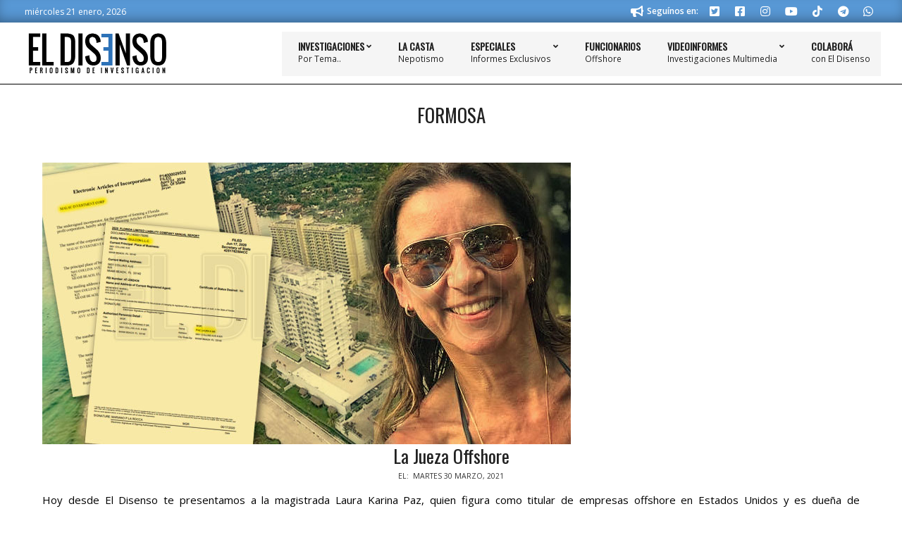

--- FILE ---
content_type: text/html; charset=UTF-8
request_url: https://www.eldisenso.com/tag/formosa/
body_size: 23512
content:
<!DOCTYPE html>
<html lang="es-AR">

<head>
<meta charset="UTF-8" />
<title>Etiqueta: Formosa - El Disenso</title>
	<style>img:is([sizes="auto" i], [sizes^="auto," i]) { contain-intrinsic-size: 3000px 1500px }</style>
	<meta name="viewport" content="width=device-width, initial-scale=1" />
<meta name="generator" content="Unos 2.12.1" />

<!-- The SEO Framework by Sybre Waaijer -->
<meta name="robots" content="max-snippet:-1,max-image-preview:standard,max-video-preview:-1" />
<link rel="canonical" href="https://www.eldisenso.com/tag/formosa/" />
<meta name="theme-color" content="#5898d5" />
<meta property="og:type" content="website" />
<meta property="og:locale" content="es_CL" />
<meta property="og:site_name" content="El Disenso" />
<meta property="og:title" content="Etiqueta: Formosa - El Disenso" />
<meta property="og:url" content="https://www.eldisenso.com/tag/formosa/" />
<meta property="og:image" content="https://www.eldisenso.com/wp-content/uploads/2022/07/logo-el-disenso-julio-2022.png" />
<meta property="og:image:width" content="200" />
<meta property="og:image:height" content="59" />
<meta property="og:image:alt" content="Logo El Disenso 2022" />
<meta name="twitter:card" content="summary_large_image" />
<meta name="twitter:site" content="@ElDisenso" />
<meta name="twitter:title" content="Etiqueta: Formosa - El Disenso" />
<meta name="twitter:image" content="https://www.eldisenso.com/wp-content/uploads/2022/07/logo-el-disenso-julio-2022.png" />
<meta name="twitter:image:alt" content="Logo El Disenso 2022" />
<meta name="google-site-verification" content="xifOcuwfv3JwX-KGCrINzCQUdWZh8UAMaXf3c8BeEfg" />
<script type="application/ld+json">{"@context":"https://schema.org","@graph":[{"@type":"WebSite","@id":"https://www.eldisenso.com/#/schema/WebSite","url":"https://www.eldisenso.com/","name":"El Disenso","description":"Periodismo de Investigación","inLanguage":"es-AR","potentialAction":{"@type":"SearchAction","target":{"@type":"EntryPoint","urlTemplate":"https://www.eldisenso.com/search/{search_term_string}/"},"query-input":"required name=search_term_string"},"publisher":{"@type":"Organization","@id":"https://www.eldisenso.com/#/schema/Organization","name":"El Disenso","url":"https://www.eldisenso.com/","logo":{"@type":"ImageObject","url":"https://www.eldisenso.com/wp-content/uploads/2020/08/iso-eldisenso.png","contentUrl":"https://www.eldisenso.com/wp-content/uploads/2020/08/iso-eldisenso.png","width":737,"height":737,"inLanguage":"es-AR","caption":"El Disenso"}}},{"@type":"CollectionPage","@id":"https://www.eldisenso.com/tag/formosa/","url":"https://www.eldisenso.com/tag/formosa/","name":"Etiqueta: Formosa - El Disenso","inLanguage":"es-AR","isPartOf":{"@id":"https://www.eldisenso.com/#/schema/WebSite"},"breadcrumb":{"@type":"BreadcrumbList","@id":"https://www.eldisenso.com/#/schema/BreadcrumbList","itemListElement":[{"@type":"ListItem","position":1,"item":"https://www.eldisenso.com/","name":"El Disenso"},{"@type":"ListItem","position":2,"name":"Etiqueta: Formosa"}]}}]}</script>
<!-- / The SEO Framework by Sybre Waaijer | 4.69ms meta | 1.09ms boot -->

<link rel='dns-prefetch' href='//www.googletagmanager.com' />
<link rel='dns-prefetch' href='//fonts.googleapis.com' />
<link rel='dns-prefetch' href='//pagead2.googlesyndication.com' />
<link rel='dns-prefetch' href='//fundingchoicesmessages.google.com' />
<link rel="alternate" type="application/rss+xml" title="El Disenso &raquo; Feed" href="https://www.eldisenso.com/feed/" />
<link rel="alternate" type="application/rss+xml" title="El Disenso &raquo; RSS de los comentarios" href="https://www.eldisenso.com/comments/feed/" />
<link rel="alternate" type="application/rss+xml" title="El Disenso &raquo; Formosa RSS de la etiqueta" href="https://www.eldisenso.com/tag/formosa/feed/" />
<link rel="preload" href="https://www.eldisenso.com/wp-content/themes/unos/library/fonticons/webfonts/fa-solid-900.woff2" as="font" crossorigin="anonymous">
<link rel="preload" href="https://www.eldisenso.com/wp-content/themes/unos/library/fonticons/webfonts/fa-regular-400.woff2" as="font" crossorigin="anonymous">
<link rel="preload" href="https://www.eldisenso.com/wp-content/themes/unos/library/fonticons/webfonts/fa-brands-400.woff2" as="font" crossorigin="anonymous">
<script>
window._wpemojiSettings = {"baseUrl":"https:\/\/s.w.org\/images\/core\/emoji\/16.0.1\/72x72\/","ext":".png","svgUrl":"https:\/\/s.w.org\/images\/core\/emoji\/16.0.1\/svg\/","svgExt":".svg","source":{"concatemoji":"https:\/\/www.eldisenso.com\/wp-includes\/js\/wp-emoji-release.min.js?ver=cf7baf46c23eaa0a725356d86822cdd7"}};
/*! This file is auto-generated */
!function(s,n){var o,i,e;function c(e){try{var t={supportTests:e,timestamp:(new Date).valueOf()};sessionStorage.setItem(o,JSON.stringify(t))}catch(e){}}function p(e,t,n){e.clearRect(0,0,e.canvas.width,e.canvas.height),e.fillText(t,0,0);var t=new Uint32Array(e.getImageData(0,0,e.canvas.width,e.canvas.height).data),a=(e.clearRect(0,0,e.canvas.width,e.canvas.height),e.fillText(n,0,0),new Uint32Array(e.getImageData(0,0,e.canvas.width,e.canvas.height).data));return t.every(function(e,t){return e===a[t]})}function u(e,t){e.clearRect(0,0,e.canvas.width,e.canvas.height),e.fillText(t,0,0);for(var n=e.getImageData(16,16,1,1),a=0;a<n.data.length;a++)if(0!==n.data[a])return!1;return!0}function f(e,t,n,a){switch(t){case"flag":return n(e,"\ud83c\udff3\ufe0f\u200d\u26a7\ufe0f","\ud83c\udff3\ufe0f\u200b\u26a7\ufe0f")?!1:!n(e,"\ud83c\udde8\ud83c\uddf6","\ud83c\udde8\u200b\ud83c\uddf6")&&!n(e,"\ud83c\udff4\udb40\udc67\udb40\udc62\udb40\udc65\udb40\udc6e\udb40\udc67\udb40\udc7f","\ud83c\udff4\u200b\udb40\udc67\u200b\udb40\udc62\u200b\udb40\udc65\u200b\udb40\udc6e\u200b\udb40\udc67\u200b\udb40\udc7f");case"emoji":return!a(e,"\ud83e\udedf")}return!1}function g(e,t,n,a){var r="undefined"!=typeof WorkerGlobalScope&&self instanceof WorkerGlobalScope?new OffscreenCanvas(300,150):s.createElement("canvas"),o=r.getContext("2d",{willReadFrequently:!0}),i=(o.textBaseline="top",o.font="600 32px Arial",{});return e.forEach(function(e){i[e]=t(o,e,n,a)}),i}function t(e){var t=s.createElement("script");t.src=e,t.defer=!0,s.head.appendChild(t)}"undefined"!=typeof Promise&&(o="wpEmojiSettingsSupports",i=["flag","emoji"],n.supports={everything:!0,everythingExceptFlag:!0},e=new Promise(function(e){s.addEventListener("DOMContentLoaded",e,{once:!0})}),new Promise(function(t){var n=function(){try{var e=JSON.parse(sessionStorage.getItem(o));if("object"==typeof e&&"number"==typeof e.timestamp&&(new Date).valueOf()<e.timestamp+604800&&"object"==typeof e.supportTests)return e.supportTests}catch(e){}return null}();if(!n){if("undefined"!=typeof Worker&&"undefined"!=typeof OffscreenCanvas&&"undefined"!=typeof URL&&URL.createObjectURL&&"undefined"!=typeof Blob)try{var e="postMessage("+g.toString()+"("+[JSON.stringify(i),f.toString(),p.toString(),u.toString()].join(",")+"));",a=new Blob([e],{type:"text/javascript"}),r=new Worker(URL.createObjectURL(a),{name:"wpTestEmojiSupports"});return void(r.onmessage=function(e){c(n=e.data),r.terminate(),t(n)})}catch(e){}c(n=g(i,f,p,u))}t(n)}).then(function(e){for(var t in e)n.supports[t]=e[t],n.supports.everything=n.supports.everything&&n.supports[t],"flag"!==t&&(n.supports.everythingExceptFlag=n.supports.everythingExceptFlag&&n.supports[t]);n.supports.everythingExceptFlag=n.supports.everythingExceptFlag&&!n.supports.flag,n.DOMReady=!1,n.readyCallback=function(){n.DOMReady=!0}}).then(function(){return e}).then(function(){var e;n.supports.everything||(n.readyCallback(),(e=n.source||{}).concatemoji?t(e.concatemoji):e.wpemoji&&e.twemoji&&(t(e.twemoji),t(e.wpemoji)))}))}((window,document),window._wpemojiSettings);
</script>
<style id='wp-emoji-styles-inline-css'>

	img.wp-smiley, img.emoji {
		display: inline !important;
		border: none !important;
		box-shadow: none !important;
		height: 1em !important;
		width: 1em !important;
		margin: 0 0.07em !important;
		vertical-align: -0.1em !important;
		background: none !important;
		padding: 0 !important;
	}
</style>
<link rel='stylesheet' id='wp-block-library-css' href='https://www.eldisenso.com/wp-includes/css/dist/block-library/style.min.css?ver=cf7baf46c23eaa0a725356d86822cdd7' media='all' />
<style id='wp-block-library-theme-inline-css'>
.wp-block-audio :where(figcaption){color:#555;font-size:13px;text-align:center}.is-dark-theme .wp-block-audio :where(figcaption){color:#ffffffa6}.wp-block-audio{margin:0 0 1em}.wp-block-code{border:1px solid #ccc;border-radius:4px;font-family:Menlo,Consolas,monaco,monospace;padding:.8em 1em}.wp-block-embed :where(figcaption){color:#555;font-size:13px;text-align:center}.is-dark-theme .wp-block-embed :where(figcaption){color:#ffffffa6}.wp-block-embed{margin:0 0 1em}.blocks-gallery-caption{color:#555;font-size:13px;text-align:center}.is-dark-theme .blocks-gallery-caption{color:#ffffffa6}:root :where(.wp-block-image figcaption){color:#555;font-size:13px;text-align:center}.is-dark-theme :root :where(.wp-block-image figcaption){color:#ffffffa6}.wp-block-image{margin:0 0 1em}.wp-block-pullquote{border-bottom:4px solid;border-top:4px solid;color:currentColor;margin-bottom:1.75em}.wp-block-pullquote cite,.wp-block-pullquote footer,.wp-block-pullquote__citation{color:currentColor;font-size:.8125em;font-style:normal;text-transform:uppercase}.wp-block-quote{border-left:.25em solid;margin:0 0 1.75em;padding-left:1em}.wp-block-quote cite,.wp-block-quote footer{color:currentColor;font-size:.8125em;font-style:normal;position:relative}.wp-block-quote:where(.has-text-align-right){border-left:none;border-right:.25em solid;padding-left:0;padding-right:1em}.wp-block-quote:where(.has-text-align-center){border:none;padding-left:0}.wp-block-quote.is-large,.wp-block-quote.is-style-large,.wp-block-quote:where(.is-style-plain){border:none}.wp-block-search .wp-block-search__label{font-weight:700}.wp-block-search__button{border:1px solid #ccc;padding:.375em .625em}:where(.wp-block-group.has-background){padding:1.25em 2.375em}.wp-block-separator.has-css-opacity{opacity:.4}.wp-block-separator{border:none;border-bottom:2px solid;margin-left:auto;margin-right:auto}.wp-block-separator.has-alpha-channel-opacity{opacity:1}.wp-block-separator:not(.is-style-wide):not(.is-style-dots){width:100px}.wp-block-separator.has-background:not(.is-style-dots){border-bottom:none;height:1px}.wp-block-separator.has-background:not(.is-style-wide):not(.is-style-dots){height:2px}.wp-block-table{margin:0 0 1em}.wp-block-table td,.wp-block-table th{word-break:normal}.wp-block-table :where(figcaption){color:#555;font-size:13px;text-align:center}.is-dark-theme .wp-block-table :where(figcaption){color:#ffffffa6}.wp-block-video :where(figcaption){color:#555;font-size:13px;text-align:center}.is-dark-theme .wp-block-video :where(figcaption){color:#ffffffa6}.wp-block-video{margin:0 0 1em}:root :where(.wp-block-template-part.has-background){margin-bottom:0;margin-top:0;padding:1.25em 2.375em}
</style>
<style id='classic-theme-styles-inline-css'>
/*! This file is auto-generated */
.wp-block-button__link{color:#fff;background-color:#32373c;border-radius:9999px;box-shadow:none;text-decoration:none;padding:calc(.667em + 2px) calc(1.333em + 2px);font-size:1.125em}.wp-block-file__button{background:#32373c;color:#fff;text-decoration:none}
</style>
<style id='global-styles-inline-css'>
:root{--wp--preset--aspect-ratio--square: 1;--wp--preset--aspect-ratio--4-3: 4/3;--wp--preset--aspect-ratio--3-4: 3/4;--wp--preset--aspect-ratio--3-2: 3/2;--wp--preset--aspect-ratio--2-3: 2/3;--wp--preset--aspect-ratio--16-9: 16/9;--wp--preset--aspect-ratio--9-16: 9/16;--wp--preset--color--black: #000000;--wp--preset--color--cyan-bluish-gray: #abb8c3;--wp--preset--color--white: #ffffff;--wp--preset--color--pale-pink: #f78da7;--wp--preset--color--vivid-red: #cf2e2e;--wp--preset--color--luminous-vivid-orange: #ff6900;--wp--preset--color--luminous-vivid-amber: #fcb900;--wp--preset--color--light-green-cyan: #7bdcb5;--wp--preset--color--vivid-green-cyan: #00d084;--wp--preset--color--pale-cyan-blue: #8ed1fc;--wp--preset--color--vivid-cyan-blue: #0693e3;--wp--preset--color--vivid-purple: #9b51e0;--wp--preset--color--accent: #5898d5;--wp--preset--color--accent-font: #ffffff;--wp--preset--gradient--vivid-cyan-blue-to-vivid-purple: linear-gradient(135deg,rgba(6,147,227,1) 0%,rgb(155,81,224) 100%);--wp--preset--gradient--light-green-cyan-to-vivid-green-cyan: linear-gradient(135deg,rgb(122,220,180) 0%,rgb(0,208,130) 100%);--wp--preset--gradient--luminous-vivid-amber-to-luminous-vivid-orange: linear-gradient(135deg,rgba(252,185,0,1) 0%,rgba(255,105,0,1) 100%);--wp--preset--gradient--luminous-vivid-orange-to-vivid-red: linear-gradient(135deg,rgba(255,105,0,1) 0%,rgb(207,46,46) 100%);--wp--preset--gradient--very-light-gray-to-cyan-bluish-gray: linear-gradient(135deg,rgb(238,238,238) 0%,rgb(169,184,195) 100%);--wp--preset--gradient--cool-to-warm-spectrum: linear-gradient(135deg,rgb(74,234,220) 0%,rgb(151,120,209) 20%,rgb(207,42,186) 40%,rgb(238,44,130) 60%,rgb(251,105,98) 80%,rgb(254,248,76) 100%);--wp--preset--gradient--blush-light-purple: linear-gradient(135deg,rgb(255,206,236) 0%,rgb(152,150,240) 100%);--wp--preset--gradient--blush-bordeaux: linear-gradient(135deg,rgb(254,205,165) 0%,rgb(254,45,45) 50%,rgb(107,0,62) 100%);--wp--preset--gradient--luminous-dusk: linear-gradient(135deg,rgb(255,203,112) 0%,rgb(199,81,192) 50%,rgb(65,88,208) 100%);--wp--preset--gradient--pale-ocean: linear-gradient(135deg,rgb(255,245,203) 0%,rgb(182,227,212) 50%,rgb(51,167,181) 100%);--wp--preset--gradient--electric-grass: linear-gradient(135deg,rgb(202,248,128) 0%,rgb(113,206,126) 100%);--wp--preset--gradient--midnight: linear-gradient(135deg,rgb(2,3,129) 0%,rgb(40,116,252) 100%);--wp--preset--font-size--small: 13px;--wp--preset--font-size--medium: 20px;--wp--preset--font-size--large: 36px;--wp--preset--font-size--x-large: 42px;--wp--preset--spacing--20: 0.44rem;--wp--preset--spacing--30: 0.67rem;--wp--preset--spacing--40: 1rem;--wp--preset--spacing--50: 1.5rem;--wp--preset--spacing--60: 2.25rem;--wp--preset--spacing--70: 3.38rem;--wp--preset--spacing--80: 5.06rem;--wp--preset--shadow--natural: 6px 6px 9px rgba(0, 0, 0, 0.2);--wp--preset--shadow--deep: 12px 12px 50px rgba(0, 0, 0, 0.4);--wp--preset--shadow--sharp: 6px 6px 0px rgba(0, 0, 0, 0.2);--wp--preset--shadow--outlined: 6px 6px 0px -3px rgba(255, 255, 255, 1), 6px 6px rgba(0, 0, 0, 1);--wp--preset--shadow--crisp: 6px 6px 0px rgba(0, 0, 0, 1);}:where(.is-layout-flex){gap: 0.5em;}:where(.is-layout-grid){gap: 0.5em;}body .is-layout-flex{display: flex;}.is-layout-flex{flex-wrap: wrap;align-items: center;}.is-layout-flex > :is(*, div){margin: 0;}body .is-layout-grid{display: grid;}.is-layout-grid > :is(*, div){margin: 0;}:where(.wp-block-columns.is-layout-flex){gap: 2em;}:where(.wp-block-columns.is-layout-grid){gap: 2em;}:where(.wp-block-post-template.is-layout-flex){gap: 1.25em;}:where(.wp-block-post-template.is-layout-grid){gap: 1.25em;}.has-black-color{color: var(--wp--preset--color--black) !important;}.has-cyan-bluish-gray-color{color: var(--wp--preset--color--cyan-bluish-gray) !important;}.has-white-color{color: var(--wp--preset--color--white) !important;}.has-pale-pink-color{color: var(--wp--preset--color--pale-pink) !important;}.has-vivid-red-color{color: var(--wp--preset--color--vivid-red) !important;}.has-luminous-vivid-orange-color{color: var(--wp--preset--color--luminous-vivid-orange) !important;}.has-luminous-vivid-amber-color{color: var(--wp--preset--color--luminous-vivid-amber) !important;}.has-light-green-cyan-color{color: var(--wp--preset--color--light-green-cyan) !important;}.has-vivid-green-cyan-color{color: var(--wp--preset--color--vivid-green-cyan) !important;}.has-pale-cyan-blue-color{color: var(--wp--preset--color--pale-cyan-blue) !important;}.has-vivid-cyan-blue-color{color: var(--wp--preset--color--vivid-cyan-blue) !important;}.has-vivid-purple-color{color: var(--wp--preset--color--vivid-purple) !important;}.has-black-background-color{background-color: var(--wp--preset--color--black) !important;}.has-cyan-bluish-gray-background-color{background-color: var(--wp--preset--color--cyan-bluish-gray) !important;}.has-white-background-color{background-color: var(--wp--preset--color--white) !important;}.has-pale-pink-background-color{background-color: var(--wp--preset--color--pale-pink) !important;}.has-vivid-red-background-color{background-color: var(--wp--preset--color--vivid-red) !important;}.has-luminous-vivid-orange-background-color{background-color: var(--wp--preset--color--luminous-vivid-orange) !important;}.has-luminous-vivid-amber-background-color{background-color: var(--wp--preset--color--luminous-vivid-amber) !important;}.has-light-green-cyan-background-color{background-color: var(--wp--preset--color--light-green-cyan) !important;}.has-vivid-green-cyan-background-color{background-color: var(--wp--preset--color--vivid-green-cyan) !important;}.has-pale-cyan-blue-background-color{background-color: var(--wp--preset--color--pale-cyan-blue) !important;}.has-vivid-cyan-blue-background-color{background-color: var(--wp--preset--color--vivid-cyan-blue) !important;}.has-vivid-purple-background-color{background-color: var(--wp--preset--color--vivid-purple) !important;}.has-black-border-color{border-color: var(--wp--preset--color--black) !important;}.has-cyan-bluish-gray-border-color{border-color: var(--wp--preset--color--cyan-bluish-gray) !important;}.has-white-border-color{border-color: var(--wp--preset--color--white) !important;}.has-pale-pink-border-color{border-color: var(--wp--preset--color--pale-pink) !important;}.has-vivid-red-border-color{border-color: var(--wp--preset--color--vivid-red) !important;}.has-luminous-vivid-orange-border-color{border-color: var(--wp--preset--color--luminous-vivid-orange) !important;}.has-luminous-vivid-amber-border-color{border-color: var(--wp--preset--color--luminous-vivid-amber) !important;}.has-light-green-cyan-border-color{border-color: var(--wp--preset--color--light-green-cyan) !important;}.has-vivid-green-cyan-border-color{border-color: var(--wp--preset--color--vivid-green-cyan) !important;}.has-pale-cyan-blue-border-color{border-color: var(--wp--preset--color--pale-cyan-blue) !important;}.has-vivid-cyan-blue-border-color{border-color: var(--wp--preset--color--vivid-cyan-blue) !important;}.has-vivid-purple-border-color{border-color: var(--wp--preset--color--vivid-purple) !important;}.has-vivid-cyan-blue-to-vivid-purple-gradient-background{background: var(--wp--preset--gradient--vivid-cyan-blue-to-vivid-purple) !important;}.has-light-green-cyan-to-vivid-green-cyan-gradient-background{background: var(--wp--preset--gradient--light-green-cyan-to-vivid-green-cyan) !important;}.has-luminous-vivid-amber-to-luminous-vivid-orange-gradient-background{background: var(--wp--preset--gradient--luminous-vivid-amber-to-luminous-vivid-orange) !important;}.has-luminous-vivid-orange-to-vivid-red-gradient-background{background: var(--wp--preset--gradient--luminous-vivid-orange-to-vivid-red) !important;}.has-very-light-gray-to-cyan-bluish-gray-gradient-background{background: var(--wp--preset--gradient--very-light-gray-to-cyan-bluish-gray) !important;}.has-cool-to-warm-spectrum-gradient-background{background: var(--wp--preset--gradient--cool-to-warm-spectrum) !important;}.has-blush-light-purple-gradient-background{background: var(--wp--preset--gradient--blush-light-purple) !important;}.has-blush-bordeaux-gradient-background{background: var(--wp--preset--gradient--blush-bordeaux) !important;}.has-luminous-dusk-gradient-background{background: var(--wp--preset--gradient--luminous-dusk) !important;}.has-pale-ocean-gradient-background{background: var(--wp--preset--gradient--pale-ocean) !important;}.has-electric-grass-gradient-background{background: var(--wp--preset--gradient--electric-grass) !important;}.has-midnight-gradient-background{background: var(--wp--preset--gradient--midnight) !important;}.has-small-font-size{font-size: var(--wp--preset--font-size--small) !important;}.has-medium-font-size{font-size: var(--wp--preset--font-size--medium) !important;}.has-large-font-size{font-size: var(--wp--preset--font-size--large) !important;}.has-x-large-font-size{font-size: var(--wp--preset--font-size--x-large) !important;}
:where(.wp-block-post-template.is-layout-flex){gap: 1.25em;}:where(.wp-block-post-template.is-layout-grid){gap: 1.25em;}
:where(.wp-block-columns.is-layout-flex){gap: 2em;}:where(.wp-block-columns.is-layout-grid){gap: 2em;}
:root :where(.wp-block-pullquote){font-size: 1.5em;line-height: 1.6;}
</style>
<link rel='stylesheet' id='lightSlider-css' href='https://www.eldisenso.com/wp-content/plugins/hootkit/assets/lightSlider.min.css?ver=1.1.2' media='' />
<link rel='stylesheet' id='font-awesome-css' href='https://www.eldisenso.com/wp-content/themes/unos/library/fonticons/font-awesome.min.css?ver=5.15.4' media='all' />
<link rel='stylesheet' id='mashsb-styles-css' href='https://www.eldisenso.com/wp-content/plugins/mashsharer/assets/css/mashsb.min.css?ver=4.0.47' media='all' />
<style id='mashsb-styles-inline-css'>
.mashsb-count {color:#cccccc;}@media only screen and (min-width:568px){.mashsb-buttons a {min-width: 177px;}}
</style>
<link rel='stylesheet' id='bg-shce-genericons-css' href='https://www.eldisenso.com/wp-content/plugins/show-hidecollapse-expand/assets/css/genericons/genericons.css?ver=cf7baf46c23eaa0a725356d86822cdd7' media='all' />
<link rel='stylesheet' id='bg-show-hide-css' href='https://www.eldisenso.com/wp-content/plugins/show-hidecollapse-expand/assets/css/bg-show-hide.css?ver=cf7baf46c23eaa0a725356d86822cdd7' media='all' />
<link rel='stylesheet' id='wp-components-css' href='https://www.eldisenso.com/wp-includes/css/dist/components/style.min.css?ver=cf7baf46c23eaa0a725356d86822cdd7' media='all' />
<link rel='stylesheet' id='godaddy-styles-css' href='https://www.eldisenso.com/wp-content/mu-plugins/vendor/wpex/godaddy-launch/includes/Dependencies/GoDaddy/Styles/build/latest.css?ver=2.0.2' media='all' />
<link rel='stylesheet' id='unos-googlefont-css' href='https://fonts.googleapis.com/css2?family=Open%20Sans:ital,wght@0,300;0,400;0,500;0,600;0,700;0,800;1,400;1,700&#038;family=Oswald:ital,wght@0,400&#038;display=swap' media='all' />
<link rel='stylesheet' id='hoot-style-css' href='https://www.eldisenso.com/wp-content/themes/unos/style.min.css?ver=2.12.1' media='all' />
<link rel='stylesheet' id='unos-hootkit-css' href='https://www.eldisenso.com/wp-content/themes/unos/hootkit/hootkit.min.css?ver=2.12.1' media='all' />
<link rel='stylesheet' id='hoot-wpblocks-css' href='https://www.eldisenso.com/wp-content/themes/unos/include/blocks/wpblocks.css?ver=2.12.1' media='all' />
<link rel='stylesheet' id='hoot-child-style-css' href='https://www.eldisenso.com/wp-content/themes/unos-magazine-vu/style.css?ver=1.1.1' media='all' />
<link rel='stylesheet' id='unos-child-hootkit-css' href='https://www.eldisenso.com/wp-content/themes/unos-magazine-vu/hootkit/hootkit.css?ver=1.1.1' media='all' />
<style id='unos-child-hootkit-inline-css'>
a {  color: #5898d5; }  a:hover {  color: #4272a0; }  .accent-typo {  background: #5898d5;  color: #ffffff; }  .invert-accent-typo {  background: #ffffff;  color: #5898d5; }  .invert-typo {  color: #ffffff; }  .enforce-typo {  background: #ffffff; }  body.wordpress input[type="submit"], body.wordpress #submit, body.wordpress .button {  border-color: #5898d5;  background: #5898d5;  color: #ffffff; }  body.wordpress input[type="submit"]:hover, body.wordpress #submit:hover, body.wordpress .button:hover, body.wordpress input[type="submit"]:focus, body.wordpress #submit:focus, body.wordpress .button:focus {  color: #5898d5;  background: #ffffff; }  h1, h2, h3, h4, h5, h6, .title, .titlefont {  font-family: "Oswald", sans-serif;  text-transform: none; }  #main.main,.below-header {  background: #ffffff; }  #topbar {  background: #5898d5;  color: #ffffff; }  #topbar.js-search .searchform.expand .searchtext {  background: #5898d5; }  #topbar.js-search .searchform.expand .searchtext,#topbar .js-search-placeholder {  color: #ffffff; }  .header-aside-search.js-search .searchform i.fa-search {  color: #5898d5; }  #site-logo.logo-border {  border-color: #5898d5; }  #site-title {  font-family: "Oswald", sans-serif;  text-transform: uppercase; }  .site-logo-with-icon #site-title i {  font-size: 50px; }  .site-logo-mixed-image img {  max-width: 200px; }  .site-title-line em {  color: #5898d5; }  .site-title-line mark {  background: #5898d5;  color: #ffffff; }  .site-title-heading-font {  font-family: "Oswald", sans-serif; }  .entry-grid .more-link {  font-family: "Oswald", sans-serif; }  .menu-items ul {  background: #ffffff; }  .menu-tag {  border-color: #5898d5; }  .more-link, .more-link a {  color: #5898d5; }  .more-link:hover, .more-link:hover a {  color: #4272a0; }  .sidebar .widget-title,.sub-footer .widget-title, .footer .widget-title {  background: #5898d5;  color: #ffffff;  border: solid 1px;  border-color: #5898d5; }  .sidebar .widget:hover .widget-title,.sub-footer .widget:hover .widget-title, .footer .widget:hover .widget-title {  background: #ffffff;  color: #5898d5; }  .main-content-grid,.widget,.frontpage-area {  margin-top: 20px; }  .widget,.frontpage-area {  margin-bottom: 20px; }  .frontpage-area.module-bg-highlight, .frontpage-area.module-bg-color, .frontpage-area.module-bg-image {  padding: 20px 0; }  .footer .widget {  margin: 5px 0; }  .js-search .searchform.expand .searchtext {  background: #ffffff; }  #infinite-handle span,.lrm-form a.button, .lrm-form button, .lrm-form button[type=submit], .lrm-form #buddypress input[type=submit], .lrm-form input[type=submit],.widget_breadcrumb_navxt .breadcrumbs > .hoot-bcn-pretext {  background: #5898d5;  color: #ffffff; }  .woocommerce nav.woocommerce-pagination ul li a:focus, .woocommerce nav.woocommerce-pagination ul li a:hover {  color: #4272a0; }  .woocommerce div.product .woocommerce-tabs ul.tabs li:hover,.woocommerce div.product .woocommerce-tabs ul.tabs li.active {  background: #5898d5; }  .woocommerce div.product .woocommerce-tabs ul.tabs li:hover a, .woocommerce div.product .woocommerce-tabs ul.tabs li:hover a:hover,.woocommerce div.product .woocommerce-tabs ul.tabs li.active a {  color: #ffffff; }  .wc-block-components-button, .woocommerce #respond input#submit.alt, .woocommerce a.button.alt, .woocommerce button.button.alt, .woocommerce input.button.alt {  border-color: #5898d5;  background: #5898d5;  color: #ffffff; }  .wc-block-components-button:hover, .woocommerce #respond input#submit.alt:hover, .woocommerce a.button.alt:hover, .woocommerce button.button.alt:hover, .woocommerce input.button.alt:hover {  background: #ffffff;  color: #5898d5; }  .widget_breadcrumb_navxt .breadcrumbs > .hoot-bcn-pretext:after {  border-left-color: #5898d5; }  .menu-items > li.current-menu-item:not(.nohighlight):after, .menu-items > li.current-menu-ancestor:after, .menu-items > li:hover:after,.menu-hoottag {  border-color: #5898d5; }  .menu-items ul li.current-menu-item:not(.nohighlight), .menu-items ul li.current-menu-ancestor, .menu-items ul li:hover {  background: #ffffff; }  .menu-items ul li.current-menu-item:not(.nohighlight) > a, .menu-items ul li.current-menu-ancestor > a, .menu-items ul li:hover > a {  color: #5898d5; }  .main > .main-content-grid:first-child,.content-frontpage > .frontpage-area-boxed:first-child {  margin-top: 25px; }  .widget_newsletterwidget, .widget_newsletterwidgetminimal {  background: #5898d5;  color: #ffffff; }  .flycart-toggle, .flycart-panel {  background: #ffffff; }  .topbanner-content mark {  color: #5898d5; }  .lSSlideOuter ul.lSPager.lSpg > li:hover a, .lSSlideOuter ul.lSPager.lSpg > li.active a {  background-color: #5898d5; }  .lSSlideOuter ul.lSPager.lSpg > li a {  border-color: #5898d5; }  .lightSlider .wrap-light-on-dark .hootkitslide-head, .lightSlider .wrap-dark-on-light .hootkitslide-head {  background: #5898d5;  color: #ffffff; }  .widget .viewall a {  background: #ffffff; }  .widget .viewall a:hover {  background: #ffffff;  color: #5898d5; }  .bottomborder-line:after,.bottomborder-shadow:after {  margin-top: 20px; }  .topborder-line:before,.topborder-shadow:before {  margin-bottom: 20px; }  .cta-subtitle {  color: #5898d5; }  .ticker-product-price .amount,.wordpress .ticker-addtocart a.button:hover,.wordpress .ticker-addtocart a.button:focus {  color: #5898d5; }  .content-block-icon i {  color: #5898d5; }  .icon-style-circle,.icon-style-square {  border-color: #5898d5; }  .content-block-style3 .content-block-icon {  background: #ffffff; }  .topbar .social-icons-widget {  background: #ffffff; }  :root .has-accent-color,.is-style-outline>.wp-block-button__link:not(.has-text-color), .wp-block-button__link.is-style-outline:not(.has-text-color) {  color: #5898d5; }  :root .has-accent-background-color,.wp-block-button__link,.wp-block-button__link:hover,.wp-block-search__button,.wp-block-search__button:hover, .wp-block-file__button,.wp-block-file__button:hover {  background: #5898d5; }  :root .has-accent-font-color,.wp-block-button__link,.wp-block-button__link:hover,.wp-block-search__button,.wp-block-search__button:hover, .wp-block-file__button,.wp-block-file__button:hover {  color: #ffffff; }  :root .has-accent-font-background-color {  background: #ffffff; }  @media only screen and (max-width: 969px){ .mobilemenu-fixed .menu-toggle, .mobilemenu-fixed .menu-items {  background: #ffffff; }  .sidebar {  margin-top: 20px; }  .frontpage-widgetarea > div.hgrid > [class*="hgrid-span-"] {  margin-bottom: 20px; }  } @media only screen and (min-width: 970px){ .slider-style2 .lSAction > a {  border-color: #5898d5;  background: #5898d5;  color: #ffffff; }  .slider-style2 .lSAction > a:hover {  background: #ffffff;  color: #5898d5; }  }
</style>
<script src="https://www.eldisenso.com/wp-includes/js/jquery/jquery.min.js?ver=3.7.1" id="jquery-core-js"></script>
<script src="https://www.eldisenso.com/wp-includes/js/jquery/jquery-migrate.min.js?ver=3.4.1" id="jquery-migrate-js"></script>
<script id="mashsb-js-extra">
var mashsb = {"shares":"2013","round_shares":"1","animate_shares":"0","dynamic_buttons":"0","share_url":"https:\/\/www.eldisenso.com\/informes\/la-jueza-offshore\/","title":"La+Jueza+Offshore","image":"https:\/\/www.eldisenso.com\/wp-content\/uploads\/2021\/03\/jueza-laura-karina-paz.jpg","desc":"Hoy desde El Disenso te presentamos a la magistrada Laura Karina Paz, quien figura como titular de empresas offshore en Estados Unidos y es due\u00f1a de departamentos en el exterior mientras su marido aparece como locador de sendos contratos a favor del Poder Judicial desde hace m\u00e1s de 5 a\u00f1os.<span class=\"more-link\"><a href=\"https:\/\/www.eldisenso.com\/informes\/la-jueza-offshore\/\">Seguir Leyendo<\/a><\/span>","hashtag":"","subscribe":"link","subscribe_url":"https:\/\/www.eldisenso.com\/en-tu-correo\/","activestatus":"1","singular":"0","twitter_popup":"1","refresh":"0","nonce":"d752fd3a53","postid":"","servertime":"1769028620","ajaxurl":"https:\/\/www.eldisenso.com\/wp-admin\/admin-ajax.php"};
</script>
<script src="https://www.eldisenso.com/wp-content/plugins/mashsharer/assets/js/mashsb.min.js?ver=4.0.47" id="mashsb-js"></script>

<!-- Google tag (gtag.js) snippet added by Site Kit -->
<!-- Google Analytics snippet added by Site Kit -->
<!-- Google Ads snippet added by Site Kit -->
<script src="https://www.googletagmanager.com/gtag/js?id=GT-TNLBQQ8" id="google_gtagjs-js" async></script>
<script id="google_gtagjs-js-after">
window.dataLayer = window.dataLayer || [];function gtag(){dataLayer.push(arguments);}
gtag("set","linker",{"domains":["www.eldisenso.com"]});
gtag("js", new Date());
gtag("set", "developer_id.dZTNiMT", true);
gtag("config", "GT-TNLBQQ8");
gtag("config", "AW-11310736690");
</script>
<link rel="https://api.w.org/" href="https://www.eldisenso.com/wp-json/" /><link rel="alternate" title="JSON" type="application/json" href="https://www.eldisenso.com/wp-json/wp/v2/tags/1391" /><link rel="EditURI" type="application/rsd+xml" title="RSD" href="https://www.eldisenso.com/xmlrpc.php?rsd" />
<style>a.cld-like-dislike-trigger {color: #1e73be;}</style><meta name="generator" content="Site Kit by Google 1.170.0" /><link rel='stylesheet' href='https://www.eldisenso.com/wp-content/plugins/related-links-inside-content/style.css' type='text/css' />
<!-- Google AdSense meta tags added by Site Kit -->
<meta name="google-adsense-platform-account" content="ca-host-pub-2644536267352236">
<meta name="google-adsense-platform-domain" content="sitekit.withgoogle.com">
<!-- End Google AdSense meta tags added by Site Kit -->
<meta name="facebook-domain-verification" content="fi7ad2v9wclxx7mw7kfek05oz8xpff" />

<!-- Twitter universal website tag code -->
<script>
!function(e,t,n,s,u,a){e.twq||(s=e.twq=function(){s.exe?s.exe.apply(s,arguments):s.queue.push(arguments);
},s.version='1.1',s.queue=[],u=t.createElement(n),u.async=!0,u.src='//static.ads-twitter.com/uwt.js',
a=t.getElementsByTagName(n)[0],a.parentNode.insertBefore(u,a))}(window,document,'script');
// Insert Twitter Pixel ID and Standard Event data below
twq('init','o4pr1');
twq('track','PageView');
</script>
<!-- End Twitter universal website tag code -->
<!-- Google Tag Manager snippet added by Site Kit -->
<script>
			( function( w, d, s, l, i ) {
				w[l] = w[l] || [];
				w[l].push( {'gtm.start': new Date().getTime(), event: 'gtm.js'} );
				var f = d.getElementsByTagName( s )[0],
					j = d.createElement( s ), dl = l != 'dataLayer' ? '&l=' + l : '';
				j.async = true;
				j.src = 'https://www.googletagmanager.com/gtm.js?id=' + i + dl;
				f.parentNode.insertBefore( j, f );
			} )( window, document, 'script', 'dataLayer', 'GTM-T7QKGVB5' );
			
</script>

<!-- End Google Tag Manager snippet added by Site Kit -->

<!-- Google AdSense snippet added by Site Kit -->
<script async src="https://pagead2.googlesyndication.com/pagead/js/adsbygoogle.js?client=ca-pub-0408534831045594&amp;host=ca-host-pub-2644536267352236" crossorigin="anonymous"></script>

<!-- End Google AdSense snippet added by Site Kit -->

<!-- Google AdSense Ad Blocking Recovery snippet added by Site Kit -->
<script async src="https://fundingchoicesmessages.google.com/i/pub-0408534831045594?ers=1" nonce="w4_BMjP6dNwO3zMWsH1GSA"></script><script nonce="w4_BMjP6dNwO3zMWsH1GSA">(function() {function signalGooglefcPresent() {if (!window.frames['googlefcPresent']) {if (document.body) {const iframe = document.createElement('iframe'); iframe.style = 'width: 0; height: 0; border: none; z-index: -1000; left: -1000px; top: -1000px;'; iframe.style.display = 'none'; iframe.name = 'googlefcPresent'; document.body.appendChild(iframe);} else {setTimeout(signalGooglefcPresent, 0);}}}signalGooglefcPresent();})();</script>
<!-- End Google AdSense Ad Blocking Recovery snippet added by Site Kit -->

<!-- Google AdSense Ad Blocking Recovery Error Protection snippet added by Site Kit -->
<script>(function(){'use strict';function aa(a){var b=0;return function(){return b<a.length?{done:!1,value:a[b++]}:{done:!0}}}var ba="function"==typeof Object.defineProperties?Object.defineProperty:function(a,b,c){if(a==Array.prototype||a==Object.prototype)return a;a[b]=c.value;return a};
function ea(a){a=["object"==typeof globalThis&&globalThis,a,"object"==typeof window&&window,"object"==typeof self&&self,"object"==typeof global&&global];for(var b=0;b<a.length;++b){var c=a[b];if(c&&c.Math==Math)return c}throw Error("Cannot find global object");}var fa=ea(this);function ha(a,b){if(b)a:{var c=fa;a=a.split(".");for(var d=0;d<a.length-1;d++){var e=a[d];if(!(e in c))break a;c=c[e]}a=a[a.length-1];d=c[a];b=b(d);b!=d&&null!=b&&ba(c,a,{configurable:!0,writable:!0,value:b})}}
var ia="function"==typeof Object.create?Object.create:function(a){function b(){}b.prototype=a;return new b},l;if("function"==typeof Object.setPrototypeOf)l=Object.setPrototypeOf;else{var m;a:{var ja={a:!0},ka={};try{ka.__proto__=ja;m=ka.a;break a}catch(a){}m=!1}l=m?function(a,b){a.__proto__=b;if(a.__proto__!==b)throw new TypeError(a+" is not extensible");return a}:null}var la=l;
function n(a,b){a.prototype=ia(b.prototype);a.prototype.constructor=a;if(la)la(a,b);else for(var c in b)if("prototype"!=c)if(Object.defineProperties){var d=Object.getOwnPropertyDescriptor(b,c);d&&Object.defineProperty(a,c,d)}else a[c]=b[c];a.A=b.prototype}function ma(){for(var a=Number(this),b=[],c=a;c<arguments.length;c++)b[c-a]=arguments[c];return b}
var na="function"==typeof Object.assign?Object.assign:function(a,b){for(var c=1;c<arguments.length;c++){var d=arguments[c];if(d)for(var e in d)Object.prototype.hasOwnProperty.call(d,e)&&(a[e]=d[e])}return a};ha("Object.assign",function(a){return a||na});/*

 Copyright The Closure Library Authors.
 SPDX-License-Identifier: Apache-2.0
*/
var p=this||self;function q(a){return a};var t,u;a:{for(var oa=["CLOSURE_FLAGS"],v=p,x=0;x<oa.length;x++)if(v=v[oa[x]],null==v){u=null;break a}u=v}var pa=u&&u[610401301];t=null!=pa?pa:!1;var z,qa=p.navigator;z=qa?qa.userAgentData||null:null;function A(a){return t?z?z.brands.some(function(b){return(b=b.brand)&&-1!=b.indexOf(a)}):!1:!1}function B(a){var b;a:{if(b=p.navigator)if(b=b.userAgent)break a;b=""}return-1!=b.indexOf(a)};function C(){return t?!!z&&0<z.brands.length:!1}function D(){return C()?A("Chromium"):(B("Chrome")||B("CriOS"))&&!(C()?0:B("Edge"))||B("Silk")};var ra=C()?!1:B("Trident")||B("MSIE");!B("Android")||D();D();B("Safari")&&(D()||(C()?0:B("Coast"))||(C()?0:B("Opera"))||(C()?0:B("Edge"))||(C()?A("Microsoft Edge"):B("Edg/"))||C()&&A("Opera"));var sa={},E=null;var ta="undefined"!==typeof Uint8Array,ua=!ra&&"function"===typeof btoa;var F="function"===typeof Symbol&&"symbol"===typeof Symbol()?Symbol():void 0,G=F?function(a,b){a[F]|=b}:function(a,b){void 0!==a.g?a.g|=b:Object.defineProperties(a,{g:{value:b,configurable:!0,writable:!0,enumerable:!1}})};function va(a){var b=H(a);1!==(b&1)&&(Object.isFrozen(a)&&(a=Array.prototype.slice.call(a)),I(a,b|1))}
var H=F?function(a){return a[F]|0}:function(a){return a.g|0},J=F?function(a){return a[F]}:function(a){return a.g},I=F?function(a,b){a[F]=b}:function(a,b){void 0!==a.g?a.g=b:Object.defineProperties(a,{g:{value:b,configurable:!0,writable:!0,enumerable:!1}})};function wa(){var a=[];G(a,1);return a}function xa(a,b){I(b,(a|0)&-99)}function K(a,b){I(b,(a|34)&-73)}function L(a){a=a>>11&1023;return 0===a?536870912:a};var M={};function N(a){return null!==a&&"object"===typeof a&&!Array.isArray(a)&&a.constructor===Object}var O,ya=[];I(ya,39);O=Object.freeze(ya);var P;function Q(a,b){P=b;a=new a(b);P=void 0;return a}
function R(a,b,c){null==a&&(a=P);P=void 0;if(null==a){var d=96;c?(a=[c],d|=512):a=[];b&&(d=d&-2095105|(b&1023)<<11)}else{if(!Array.isArray(a))throw Error();d=H(a);if(d&64)return a;d|=64;if(c&&(d|=512,c!==a[0]))throw Error();a:{c=a;var e=c.length;if(e){var f=e-1,g=c[f];if(N(g)){d|=256;b=(d>>9&1)-1;e=f-b;1024<=e&&(za(c,b,g),e=1023);d=d&-2095105|(e&1023)<<11;break a}}b&&(g=(d>>9&1)-1,b=Math.max(b,e-g),1024<b&&(za(c,g,{}),d|=256,b=1023),d=d&-2095105|(b&1023)<<11)}}I(a,d);return a}
function za(a,b,c){for(var d=1023+b,e=a.length,f=d;f<e;f++){var g=a[f];null!=g&&g!==c&&(c[f-b]=g)}a.length=d+1;a[d]=c};function Aa(a){switch(typeof a){case "number":return isFinite(a)?a:String(a);case "boolean":return a?1:0;case "object":if(a&&!Array.isArray(a)&&ta&&null!=a&&a instanceof Uint8Array){if(ua){for(var b="",c=0,d=a.length-10240;c<d;)b+=String.fromCharCode.apply(null,a.subarray(c,c+=10240));b+=String.fromCharCode.apply(null,c?a.subarray(c):a);a=btoa(b)}else{void 0===b&&(b=0);if(!E){E={};c="ABCDEFGHIJKLMNOPQRSTUVWXYZabcdefghijklmnopqrstuvwxyz0123456789".split("");d=["+/=","+/","-_=","-_.","-_"];for(var e=
0;5>e;e++){var f=c.concat(d[e].split(""));sa[e]=f;for(var g=0;g<f.length;g++){var h=f[g];void 0===E[h]&&(E[h]=g)}}}b=sa[b];c=Array(Math.floor(a.length/3));d=b[64]||"";for(e=f=0;f<a.length-2;f+=3){var k=a[f],w=a[f+1];h=a[f+2];g=b[k>>2];k=b[(k&3)<<4|w>>4];w=b[(w&15)<<2|h>>6];h=b[h&63];c[e++]=g+k+w+h}g=0;h=d;switch(a.length-f){case 2:g=a[f+1],h=b[(g&15)<<2]||d;case 1:a=a[f],c[e]=b[a>>2]+b[(a&3)<<4|g>>4]+h+d}a=c.join("")}return a}}return a};function Ba(a,b,c){a=Array.prototype.slice.call(a);var d=a.length,e=b&256?a[d-1]:void 0;d+=e?-1:0;for(b=b&512?1:0;b<d;b++)a[b]=c(a[b]);if(e){b=a[b]={};for(var f in e)Object.prototype.hasOwnProperty.call(e,f)&&(b[f]=c(e[f]))}return a}function Da(a,b,c,d,e,f){if(null!=a){if(Array.isArray(a))a=e&&0==a.length&&H(a)&1?void 0:f&&H(a)&2?a:Ea(a,b,c,void 0!==d,e,f);else if(N(a)){var g={},h;for(h in a)Object.prototype.hasOwnProperty.call(a,h)&&(g[h]=Da(a[h],b,c,d,e,f));a=g}else a=b(a,d);return a}}
function Ea(a,b,c,d,e,f){var g=d||c?H(a):0;d=d?!!(g&32):void 0;a=Array.prototype.slice.call(a);for(var h=0;h<a.length;h++)a[h]=Da(a[h],b,c,d,e,f);c&&c(g,a);return a}function Fa(a){return a.s===M?a.toJSON():Aa(a)};function Ga(a,b,c){c=void 0===c?K:c;if(null!=a){if(ta&&a instanceof Uint8Array)return b?a:new Uint8Array(a);if(Array.isArray(a)){var d=H(a);if(d&2)return a;if(b&&!(d&64)&&(d&32||0===d))return I(a,d|34),a;a=Ea(a,Ga,d&4?K:c,!0,!1,!0);b=H(a);b&4&&b&2&&Object.freeze(a);return a}a.s===M&&(b=a.h,c=J(b),a=c&2?a:Q(a.constructor,Ha(b,c,!0)));return a}}function Ha(a,b,c){var d=c||b&2?K:xa,e=!!(b&32);a=Ba(a,b,function(f){return Ga(f,e,d)});G(a,32|(c?2:0));return a};function Ia(a,b){a=a.h;return Ja(a,J(a),b)}function Ja(a,b,c,d){if(-1===c)return null;if(c>=L(b)){if(b&256)return a[a.length-1][c]}else{var e=a.length;if(d&&b&256&&(d=a[e-1][c],null!=d))return d;b=c+((b>>9&1)-1);if(b<e)return a[b]}}function Ka(a,b,c,d,e){var f=L(b);if(c>=f||e){e=b;if(b&256)f=a[a.length-1];else{if(null==d)return;f=a[f+((b>>9&1)-1)]={};e|=256}f[c]=d;e&=-1025;e!==b&&I(a,e)}else a[c+((b>>9&1)-1)]=d,b&256&&(d=a[a.length-1],c in d&&delete d[c]),b&1024&&I(a,b&-1025)}
function La(a,b){var c=Ma;var d=void 0===d?!1:d;var e=a.h;var f=J(e),g=Ja(e,f,b,d);var h=!1;if(null==g||"object"!==typeof g||(h=Array.isArray(g))||g.s!==M)if(h){var k=h=H(g);0===k&&(k|=f&32);k|=f&2;k!==h&&I(g,k);c=new c(g)}else c=void 0;else c=g;c!==g&&null!=c&&Ka(e,f,b,c,d);e=c;if(null==e)return e;a=a.h;f=J(a);f&2||(g=e,c=g.h,h=J(c),g=h&2?Q(g.constructor,Ha(c,h,!1)):g,g!==e&&(e=g,Ka(a,f,b,e,d)));return e}function Na(a,b){a=Ia(a,b);return null==a||"string"===typeof a?a:void 0}
function Oa(a,b){a=Ia(a,b);return null!=a?a:0}function S(a,b){a=Na(a,b);return null!=a?a:""};function T(a,b,c){this.h=R(a,b,c)}T.prototype.toJSON=function(){var a=Ea(this.h,Fa,void 0,void 0,!1,!1);return Pa(this,a,!0)};T.prototype.s=M;T.prototype.toString=function(){return Pa(this,this.h,!1).toString()};
function Pa(a,b,c){var d=a.constructor.v,e=L(J(c?a.h:b)),f=!1;if(d){if(!c){b=Array.prototype.slice.call(b);var g;if(b.length&&N(g=b[b.length-1]))for(f=0;f<d.length;f++)if(d[f]>=e){Object.assign(b[b.length-1]={},g);break}f=!0}e=b;c=!c;g=J(a.h);a=L(g);g=(g>>9&1)-1;for(var h,k,w=0;w<d.length;w++)if(k=d[w],k<a){k+=g;var r=e[k];null==r?e[k]=c?O:wa():c&&r!==O&&va(r)}else h||(r=void 0,e.length&&N(r=e[e.length-1])?h=r:e.push(h={})),r=h[k],null==h[k]?h[k]=c?O:wa():c&&r!==O&&va(r)}d=b.length;if(!d)return b;
var Ca;if(N(h=b[d-1])){a:{var y=h;e={};c=!1;for(var ca in y)Object.prototype.hasOwnProperty.call(y,ca)&&(a=y[ca],Array.isArray(a)&&a!=a&&(c=!0),null!=a?e[ca]=a:c=!0);if(c){for(var rb in e){y=e;break a}y=null}}y!=h&&(Ca=!0);d--}for(;0<d;d--){h=b[d-1];if(null!=h)break;var cb=!0}if(!Ca&&!cb)return b;var da;f?da=b:da=Array.prototype.slice.call(b,0,d);b=da;f&&(b.length=d);y&&b.push(y);return b};function Qa(a){return function(b){if(null==b||""==b)b=new a;else{b=JSON.parse(b);if(!Array.isArray(b))throw Error(void 0);G(b,32);b=Q(a,b)}return b}};function Ra(a){this.h=R(a)}n(Ra,T);var Sa=Qa(Ra);var U;function V(a){this.g=a}V.prototype.toString=function(){return this.g+""};var Ta={};function Ua(){return Math.floor(2147483648*Math.random()).toString(36)+Math.abs(Math.floor(2147483648*Math.random())^Date.now()).toString(36)};function Va(a,b){b=String(b);"application/xhtml+xml"===a.contentType&&(b=b.toLowerCase());return a.createElement(b)}function Wa(a){this.g=a||p.document||document}Wa.prototype.appendChild=function(a,b){a.appendChild(b)};/*

 SPDX-License-Identifier: Apache-2.0
*/
function Xa(a,b){a.src=b instanceof V&&b.constructor===V?b.g:"type_error:TrustedResourceUrl";var c,d;(c=(b=null==(d=(c=(a.ownerDocument&&a.ownerDocument.defaultView||window).document).querySelector)?void 0:d.call(c,"script[nonce]"))?b.nonce||b.getAttribute("nonce")||"":"")&&a.setAttribute("nonce",c)};function Ya(a){a=void 0===a?document:a;return a.createElement("script")};function Za(a,b,c,d,e,f){try{var g=a.g,h=Ya(g);h.async=!0;Xa(h,b);g.head.appendChild(h);h.addEventListener("load",function(){e();d&&g.head.removeChild(h)});h.addEventListener("error",function(){0<c?Za(a,b,c-1,d,e,f):(d&&g.head.removeChild(h),f())})}catch(k){f()}};var $a=p.atob("aHR0cHM6Ly93d3cuZ3N0YXRpYy5jb20vaW1hZ2VzL2ljb25zL21hdGVyaWFsL3N5c3RlbS8xeC93YXJuaW5nX2FtYmVyXzI0ZHAucG5n"),ab=p.atob("WW91IGFyZSBzZWVpbmcgdGhpcyBtZXNzYWdlIGJlY2F1c2UgYWQgb3Igc2NyaXB0IGJsb2NraW5nIHNvZnR3YXJlIGlzIGludGVyZmVyaW5nIHdpdGggdGhpcyBwYWdlLg=="),bb=p.atob("RGlzYWJsZSBhbnkgYWQgb3Igc2NyaXB0IGJsb2NraW5nIHNvZnR3YXJlLCB0aGVuIHJlbG9hZCB0aGlzIHBhZ2Uu");function db(a,b,c){this.i=a;this.l=new Wa(this.i);this.g=null;this.j=[];this.m=!1;this.u=b;this.o=c}
function eb(a){if(a.i.body&&!a.m){var b=function(){fb(a);p.setTimeout(function(){return gb(a,3)},50)};Za(a.l,a.u,2,!0,function(){p[a.o]||b()},b);a.m=!0}}
function fb(a){for(var b=W(1,5),c=0;c<b;c++){var d=X(a);a.i.body.appendChild(d);a.j.push(d)}b=X(a);b.style.bottom="0";b.style.left="0";b.style.position="fixed";b.style.width=W(100,110).toString()+"%";b.style.zIndex=W(2147483544,2147483644).toString();b.style["background-color"]=hb(249,259,242,252,219,229);b.style["box-shadow"]="0 0 12px #888";b.style.color=hb(0,10,0,10,0,10);b.style.display="flex";b.style["justify-content"]="center";b.style["font-family"]="Roboto, Arial";c=X(a);c.style.width=W(80,
85).toString()+"%";c.style.maxWidth=W(750,775).toString()+"px";c.style.margin="24px";c.style.display="flex";c.style["align-items"]="flex-start";c.style["justify-content"]="center";d=Va(a.l.g,"IMG");d.className=Ua();d.src=$a;d.alt="Warning icon";d.style.height="24px";d.style.width="24px";d.style["padding-right"]="16px";var e=X(a),f=X(a);f.style["font-weight"]="bold";f.textContent=ab;var g=X(a);g.textContent=bb;Y(a,e,f);Y(a,e,g);Y(a,c,d);Y(a,c,e);Y(a,b,c);a.g=b;a.i.body.appendChild(a.g);b=W(1,5);for(c=
0;c<b;c++)d=X(a),a.i.body.appendChild(d),a.j.push(d)}function Y(a,b,c){for(var d=W(1,5),e=0;e<d;e++){var f=X(a);b.appendChild(f)}b.appendChild(c);c=W(1,5);for(d=0;d<c;d++)e=X(a),b.appendChild(e)}function W(a,b){return Math.floor(a+Math.random()*(b-a))}function hb(a,b,c,d,e,f){return"rgb("+W(Math.max(a,0),Math.min(b,255)).toString()+","+W(Math.max(c,0),Math.min(d,255)).toString()+","+W(Math.max(e,0),Math.min(f,255)).toString()+")"}function X(a){a=Va(a.l.g,"DIV");a.className=Ua();return a}
function gb(a,b){0>=b||null!=a.g&&0!=a.g.offsetHeight&&0!=a.g.offsetWidth||(ib(a),fb(a),p.setTimeout(function(){return gb(a,b-1)},50))}
function ib(a){var b=a.j;var c="undefined"!=typeof Symbol&&Symbol.iterator&&b[Symbol.iterator];if(c)b=c.call(b);else if("number"==typeof b.length)b={next:aa(b)};else throw Error(String(b)+" is not an iterable or ArrayLike");for(c=b.next();!c.done;c=b.next())(c=c.value)&&c.parentNode&&c.parentNode.removeChild(c);a.j=[];(b=a.g)&&b.parentNode&&b.parentNode.removeChild(b);a.g=null};function jb(a,b,c,d,e){function f(k){document.body?g(document.body):0<k?p.setTimeout(function(){f(k-1)},e):b()}function g(k){k.appendChild(h);p.setTimeout(function(){h?(0!==h.offsetHeight&&0!==h.offsetWidth?b():a(),h.parentNode&&h.parentNode.removeChild(h)):a()},d)}var h=kb(c);f(3)}function kb(a){var b=document.createElement("div");b.className=a;b.style.width="1px";b.style.height="1px";b.style.position="absolute";b.style.left="-10000px";b.style.top="-10000px";b.style.zIndex="-10000";return b};function Ma(a){this.h=R(a)}n(Ma,T);function lb(a){this.h=R(a)}n(lb,T);var mb=Qa(lb);function nb(a){a=Na(a,4)||"";if(void 0===U){var b=null;var c=p.trustedTypes;if(c&&c.createPolicy){try{b=c.createPolicy("goog#html",{createHTML:q,createScript:q,createScriptURL:q})}catch(d){p.console&&p.console.error(d.message)}U=b}else U=b}a=(b=U)?b.createScriptURL(a):a;return new V(a,Ta)};function ob(a,b){this.m=a;this.o=new Wa(a.document);this.g=b;this.j=S(this.g,1);this.u=nb(La(this.g,2));this.i=!1;b=nb(La(this.g,13));this.l=new db(a.document,b,S(this.g,12))}ob.prototype.start=function(){pb(this)};
function pb(a){qb(a);Za(a.o,a.u,3,!1,function(){a:{var b=a.j;var c=p.btoa(b);if(c=p[c]){try{var d=Sa(p.atob(c))}catch(e){b=!1;break a}b=b===Na(d,1)}else b=!1}b?Z(a,S(a.g,14)):(Z(a,S(a.g,8)),eb(a.l))},function(){jb(function(){Z(a,S(a.g,7));eb(a.l)},function(){return Z(a,S(a.g,6))},S(a.g,9),Oa(a.g,10),Oa(a.g,11))})}function Z(a,b){a.i||(a.i=!0,a=new a.m.XMLHttpRequest,a.open("GET",b,!0),a.send())}function qb(a){var b=p.btoa(a.j);a.m[b]&&Z(a,S(a.g,5))};(function(a,b){p[a]=function(){var c=ma.apply(0,arguments);p[a]=function(){};b.apply(null,c)}})("__h82AlnkH6D91__",function(a){"function"===typeof window.atob&&(new ob(window,mb(window.atob(a)))).start()});}).call(this);

window.__h82AlnkH6D91__("[base64]/[base64]/[base64]/[base64]");</script>
<!-- End Google AdSense Ad Blocking Recovery Error Protection snippet added by Site Kit -->
<link rel="icon" href="https://www.eldisenso.com/wp-content/uploads/2020/08/cropped-512-32x32.png" sizes="32x32" />
<link rel="icon" href="https://www.eldisenso.com/wp-content/uploads/2020/08/cropped-512-192x192.png" sizes="192x192" />
<link rel="apple-touch-icon" href="https://www.eldisenso.com/wp-content/uploads/2020/08/cropped-512-180x180.png" />
<meta name="msapplication-TileImage" content="https://www.eldisenso.com/wp-content/uploads/2020/08/cropped-512-270x270.png" />
		<style id="wp-custom-css">
			/* Ftr Legal
#post-footer {display:none;} */
p.credit-small {text-align:center;}

/* Estilo de titulo sobre bloque de videos */
.post-gridunit-content {
padding: 10px 12px 10px 18px;
color: #ffffff;
background: rgba(0, 0, 0, 0.6);
}

#hootkit-posts-grid-3 a.post-gridunit-link {}

/* Estilo de Lo más leido */

#mashsb_mostshared_posts_widget-4
{}

#top-posts-2 a.bump-view
{font-family: "Oswald", sans-serif; font-weight:400; font-size: 14px; text-decoration:none; color: #000;list-style: square outside; display: list-item; line-height:16px; margin-bottom:6px;
border-top:2px solid #FFF; border-bottom:2px solid #FFF;}

#top-posts-2 a.bump-view:hover
{color:#5898d5; background-color:#F2F2F2; border-top:2px solid #F2F2F2; border-bottom:2px solid #F2F2F2;}

a.mashsb-widget-link
{font-family: "Oswald", sans-serif; font-weight:normal; font-size: 15px; text-decoration:none; color: #000;}

.main ul {list-style: none !important;}

a.mashsb-widget-link:hover
{color:#5898d5;}

#recent-posts-2 > ul {font-family: "Oswald", sans-serif; font-weight:normal; font-size: 15px; text-decoration:none; color: #000;}

.main ul, .main ol {
    margin: 8px 8px 0 8px; list-style: square outside; display: list-item;}
ul a {color:#000;}
ul a:hover {color:#5898D5;}
li {margin-bottom:4px;padding-bottom:4px;line-height:auto;background: rgba(0, 0, 0, 0.04);padding-left:8px;}

.mashsb-share-widget li {
    clear: both;
    min-height: 90px;
    border-bottom: 1px solid #f5f5f5;
    list-style: none;
    padding: 0px !important;
}
.widget {margin: 18px 0;}

.widget-title {margin-bottom: 0px;}

.sidebar {line-height: auto;}

ul#menu-footer-1.menu {font-family: "Oswald", sans-serif; font-weight:normal; font-size: 14px; text-decoration:none; color: #000;list-style:none; display: list-item;}

/* bg cat & TAG page */
.main>.loop-meta-wrap.pageheader-bg-default, .main>.loop-meta-wrap.pageheader-bg-stretch, .main>.loop-meta-wrap.pageheader-bg-both {background:transparent;
}
DIV.loop-meta.archive-header.hgrid-span-12 {background-color:#ffffff;}

DIV.loop-description.archive-description {border:2px solid #f7f7f7; padding:12px; margin:24px 24px 0 24px; background-color:#f7f7f7}
/* below title bar */
DIV.loop-description {margin-top:8px }

H1.loop-title.entry-title.archive-title {text-transform:uppercase;}

/* titulos */
H1.loop-title.entry-title {font-size:1.8em;}

.entry-byline {
    font-size: 0.7em;
    text-transform: uppercase;
}
.content .loop-meta-wrap {
    margin-bottom: 0;
}
.entry-content-featured-img {margin: 0px;}

IMG.attachment-hoot-wide-thumb.entry-content-featured-img.wp-post-image {display: block;
  margin-left: auto;
  margin-right: auto;
  width: 100%;}

p { text-align:justify;}
/* Logo */
#site-logo.logo-border {
    padding: 6px 8px;
}
#site-logo {margin: 8px 0px;
}
#site-logo.logo-border {
    border:none;
/*border-color: #5898d5;*/
}
/* Header */
.accent-typo {
    background: #e20000 !important;
    color: #ffffff;
}

.frontpage-area {
    margin: 12px 0 !important;
}

/* blocquote */
blockquote {
		border: 1px solid #000;
    border-color: rgba(0, 0, 0, 0.33);
    border-left: 5px solid;
    padding: 8px 12px 10px 12px;

    display: block;
    font-style: italic;
    color: #333;
    font-size: 1.06666667em;
    clear: both;
    text-align: justify;
background-color:#FFFA75;
} 
/* 		blockquote {
			border:0px;
			font-family: Georgia, serif;
			font-style: italic;
    	color: #202020;
    	width: 60%;
    	font-size: 2em;
			text-align: left;
			line-height: 1.1em;
    	letter-spacing: -0.2px;
			padding: 10px 0px 10px 70px;
			}*/

/* Nota Relacionada */
p.rlic_tareqanwar_link a {
    color: #dc1e04;
    font-size: 14px !important;
    font-style: italic;
		font-weight: 400;}

p.rlic_tareqanwar_link{
	  margin:26px 0px;
}
.ctaText {
    font-weight: bold;
    color: #2C3E50;
    text-decoration: none;
    font-size: 14px !important;
}
 .postTitle {
    color: #2980B9;
    text-decoration: underline!important;
    font-size: 14px!important;
}

/* Borde para fotos */
.brd {border: 1px solid #cccccc; margin-top:8px;}

.brok {border: 1px solid #cccccc; margin-top:20px;}

h3 {font-size:1.5em !important;}

h3.widget-title {font-family: "Oswald", sans-serif !important;font-size:14px !important;}

.hk-listunit { margin-bottom: 4px;}

.widget .widget-title-wrap {
	margin: 0px 0 5px;}

.submit, span.menu-title {font-family: "Oswald", sans-serif !important; }

/* Footer */
a:hover span.menu-title, a:hover span.menu-title-text {text-decoration: none !important; color:#5898d5 !important; }


/* Botones de colaboracion */

/* Fuente */
.lgl {font-family: 'Oswald', Arial, Helvetica, sans-serif;font-weight: normal; }

/* Align Images */

.alignnone {text-align: center !important;}

figcaption {font-style: italic; color:#666666 !important;background-color:transparent !important;}

/* inyectado 
#content {float:left; width:auto !important;}*/
body {color:#000 !important;}
		</style>
		</head>

<body class="archive tag tag-formosa tag-1391 wp-custom-logo wp-theme-unos wp-child-theme-unos-magazine-vu unos-vu wordpress ltr es es-ar child-theme logged-out custom-background plural taxonomy taxonomy-post_tag taxonomy-post_tag-formosa" dir="ltr" itemscope="itemscope" itemtype="https://schema.org/Blog">

			<!-- Google Tag Manager (noscript) snippet added by Site Kit -->
		<noscript>
			<iframe src="https://www.googletagmanager.com/ns.html?id=GTM-T7QKGVB5" height="0" width="0" style="display:none;visibility:hidden"></iframe>
		</noscript>
		<!-- End Google Tag Manager (noscript) snippet added by Site Kit -->
		
	<a href="#main" class="screen-reader-text">Skip to content</a>

		<div id="topbar" class=" topbar inline-nav js-search  hgrid-stretch">
		<div class="hgrid">
			<div class="hgrid-span-12">

				<div class="topbar-inner table topbar-parts">
																	<div id="topbar-left" class="table-cell-mid topbar-part">
							<section id="custom_html-41" class="widget_text widget widget_custom_html"><div class="textwidget custom-html-widget">miércoles 21 enero, 2026</div></section>						</div>
					
																	<div id="topbar-right" class="table-cell-mid topbar-part">
							<section id="hootkit-ticker-2" class="widget widget_hootkit-ticker">
<div class="ticker-widget ticker-usercontent ticker-simple ticker-userstyle ticker-style1"  style="color:#ffffff;" ><i class="fa-bullhorn fas icon-userstyle ticker-icon" style="color:#ffffff"></i>	<div class="ticker-msg-box"  data-speed='0.05'>
		<div class="ticker-msgs">
			<div class="ticker-msg"><div class="ticker-msg-inner">Seguínos en:</div></div>		</div>
	</div>

</div></section><section id="hootkit-announce-4" class="widget widget_hootkit-announce">
<div class="announce-widget  announce-nomsg" >
	<a href="https://www.twitter.com/eldisenso" class="announce-link"><span>Click Here</span></a>	<div class="announce-box table">
					<div class="announce-box-icon table-cell-mid"><i class="fa-twitter-square fab icon-userstyle" style="color:#ffffff;"></i></div>
					</div>
</div></section><section id="hootkit-announce-3" class="widget widget_hootkit-announce">
<div class="announce-widget  announce-nomsg" >
	<a href="https://www.facebook.com/eldisenso" class="announce-link"><span>Click Here</span></a>	<div class="announce-box table">
					<div class="announce-box-icon table-cell-mid"><i class="fa-facebook-square fab icon-userstyle" style="color:#ffffff;"></i></div>
					</div>
</div></section><section id="hootkit-announce-8" class="widget widget_hootkit-announce">
<div class="announce-widget  announce-nomsg" >
	<a href="https://www.instagram.com/eldisenso/" class="announce-link"><span>Click Here</span></a>	<div class="announce-box table">
					<div class="announce-box-icon table-cell-mid"><i class="fa-instagram fab icon-userstyle" style="color:#ffffff;"></i></div>
					</div>
</div></section><section id="hootkit-announce-5" class="widget widget_hootkit-announce">
<div class="announce-widget  announce-nomsg" >
	<a href="https://www.youtube.com/c/ElDisenso" class="announce-link"><span>Click Here</span></a>	<div class="announce-box table">
					<div class="announce-box-icon table-cell-mid"><i class="fa-youtube fab icon-userstyle" style="color:#ffffff;"></i></div>
					</div>
</div></section><section id="hootkit-announce-9" class="widget widget_hootkit-announce">
<div class="announce-widget  announce-nomsg" >
	<a href="https://www.tiktok.com/@eldisenso" class="announce-link"><span>Click Here</span></a>	<div class="announce-box table">
					<div class="announce-box-icon table-cell-mid"><i class="fa-tiktok fab"></i></div>
					</div>
</div></section><section id="hootkit-announce-6" class="widget widget_hootkit-announce">
<div class="announce-widget  announce-nomsg" >
	<a href="https://t.me/ElDisenso" class="announce-link"><span>Click Here</span></a>	<div class="announce-box table">
					<div class="announce-box-icon table-cell-mid"><i class="fa-telegram fab icon-userstyle" style="color:#ffffff;"></i></div>
					</div>
</div></section><section id="hootkit-announce-10" class="widget widget_hootkit-announce">
<div class="announce-widget  announce-nomsg" >
	<a href="https://whatsapp.com/channel/0029VaUBzuUDJ6Guj46v0D3n" class="announce-link"><span>Click Here</span></a>	<div class="announce-box table">
					<div class="announce-box-icon table-cell-mid"><i class="fa-whatsapp fab"></i></div>
					</div>
</div></section>						</div>
									</div>

			</div>
		</div>
	</div>
	
	<div id="page-wrapper" class=" site-stretch page-wrapper sitewrap-full-width sidebars0 hoot-cf7-style hoot-mapp-style hoot-jetpack-style">

		
		<header id="header" class="site-header header-layout-primary-menu header-layout-secondary-none tablemenu" role="banner" itemscope="itemscope" itemtype="https://schema.org/WPHeader">

			
			<div id="header-primary" class=" header-part header-primary header-primary-menu">
				<div class="hgrid">
					<div class="table hgrid-span-12">
							<div id="branding" class="site-branding branding table-cell-mid">
		<div id="site-logo" class="site-logo-image logo-border">
			<div id="site-logo-image" class="site-logo-image"><div id="site-title" class="site-title" itemprop="headline"><a href="https://www.eldisenso.com/" class="custom-logo-link" rel="home"><img width="200" height="59" src="https://www.eldisenso.com/wp-content/uploads/2022/07/logo-el-disenso-julio-2022.png" class="custom-logo" alt="Logo El Disenso 2022" /></a><div style="height: 1px;width: 1px;margin: -1px;overflow: hidden;position: absolute !important">El Disenso</div></div></div>		</div>
	</div><!-- #branding -->
	<div id="header-aside" class=" header-aside table-cell-mid header-aside-menu header-aside-menu-fixed"><div class="menu-area-wrap">	<div class="screen-reader-text">Primary Navigation Menu</div>
	<nav id="menu-primary" class="menu nav-menu menu-primary mobilemenu-fixed mobilesubmenu-click" role="navigation" itemscope="itemscope" itemtype="https://schema.org/SiteNavigationElement">
		<a class="menu-toggle" href="#"><span class="menu-toggle-text">Menu</span><i class="fas fa-bars"></i></a>

		<ul id="menu-primary-items" class="menu-items sf-menu menu"><li id="menu-item-34216" class="menu-item menu-item-type-custom menu-item-object-custom menu-item-has-children menu-item-34216"><a href="#"><span class="menu-title"><span class="menu-title-text">Investigaciones</span></span><span class="menu-description enforce-body-font">Por Tema..</span></a>
<ul class="sub-menu">
	<li id="menu-item-42641" class="menu-item menu-item-type-custom menu-item-object-custom menu-item-42641"><a href="https://www.eldisenso.com/tag/nacion/"><span class="menu-title"><span class="menu-title-text">Nación</span></span></a></li>
	<li id="menu-item-42640" class="menu-item menu-item-type-custom menu-item-object-custom menu-item-42640"><a href="https://www.eldisenso.com/tag/gcba/"><span class="menu-title"><span class="menu-title-text">GCBA</span></span></a></li>
	<li id="menu-item-42639" class="menu-item menu-item-type-custom menu-item-object-custom menu-item-has-children menu-item-42639"><a href="https://www.eldisenso.com/tag/provincia-de-buenos-aires/"><span class="menu-title"><span class="menu-title-text">PBA</span></span></a>
	<ul class="sub-menu">
		<li id="menu-item-42644" class="menu-item menu-item-type-custom menu-item-object-custom menu-item-42644"><a href="https://www.eldisenso.com/tag/lujan/"><span class="menu-title"><span class="menu-title-text">Luján</span></span></a></li>
		<li id="menu-item-42643" class="menu-item menu-item-type-custom menu-item-object-custom menu-item-42643"><a href="https://www.eldisenso.com/tag/moreno/"><span class="menu-title"><span class="menu-title-text">Moreno</span></span></a></li>
		<li id="menu-item-42645" class="menu-item menu-item-type-custom menu-item-object-custom menu-item-42645"><a href="https://www.eldisenso.com/tag/Pilar/"><span class="menu-title"><span class="menu-title-text">Pilar</span></span></a></li>
		<li id="menu-item-42642" class="menu-item menu-item-type-custom menu-item-object-custom menu-item-42642"><a href="https://www.eldisenso.com/tag/quilmes/"><span class="menu-title"><span class="menu-title-text">Quilmes</span></span></a></li>
		<li id="menu-item-42646" class="menu-item menu-item-type-custom menu-item-object-custom menu-item-42646"><a href="https://www.eldisenso.com/tag/san-isidro/"><span class="menu-title"><span class="menu-title-text">San Isidro</span></span></a></li>
	</ul>
</li>
	<li id="menu-item-42647" class="menu-item menu-item-type-custom menu-item-object-custom menu-item-has-children menu-item-42647"><a href="https://www.eldisenso.com/tag/interior/"><span class="menu-title"><span class="menu-title-text">Interior</span></span></a>
	<ul class="sub-menu">
		<li id="menu-item-42664" class="menu-item menu-item-type-custom menu-item-object-custom menu-item-42664"><a href="https://www.eldisenso.com/tag/chaco/"><span class="menu-title"><span class="menu-title-text">Chaco</span></span></a></li>
		<li id="menu-item-42649" class="menu-item menu-item-type-custom menu-item-object-custom menu-item-42649"><a href="https://www.eldisenso.com/tag/cordoba/"><span class="menu-title"><span class="menu-title-text">Córdoba</span></span></a></li>
		<li id="menu-item-42648" class="menu-item menu-item-type-custom menu-item-object-custom menu-item-42648"><a href="https://www.eldisenso.com/tag/jujuy/"><span class="menu-title"><span class="menu-title-text">Jujuy</span></span></a></li>
		<li id="menu-item-42650" class="menu-item menu-item-type-custom menu-item-object-custom menu-item-42650"><a href="https://www.eldisenso.com/tag/santa-fe/"><span class="menu-title"><span class="menu-title-text">Santa Fe</span></span></a></li>
		<li id="menu-item-42651" class="menu-item menu-item-type-custom menu-item-object-custom menu-item-42651"><a href="https://www.eldisenso.com/tag/salta/"><span class="menu-title"><span class="menu-title-text">Salta</span></span></a></li>
	</ul>
</li>
</ul>
</li>
<li id="menu-item-36317" class="menu-item menu-item-type-custom menu-item-object-custom menu-item-36317"><a href="https://www.eldisenso.com/tag/la-casta/"><span class="menu-title"><span class="menu-title-text">La Casta</span></span><span class="menu-description enforce-body-font">Nepotismo</span></a></li>
<li id="menu-item-15381" class="menu-item menu-item-type-custom menu-item-object-custom menu-item-has-children menu-item-15381"><a href="#" title="Por Localidad"><span class="menu-title"><span class="menu-title-text">Especiales</span></span><span class="menu-description enforce-body-font">Informes Exclusivos</span></a>
<ul class="sub-menu">
	<li id="menu-item-22475" class="menu-item menu-item-type-custom menu-item-object-custom menu-item-22475"><a href="https://www.eldisenso.com/tag/agenda-2030/"><span class="menu-title"><span class="menu-title-text">Agenda 2030</span></span><span class="menu-description enforce-body-font">IVE, Hormonización, LGBT</span></a></li>
	<li id="menu-item-28679" class="menu-item menu-item-type-custom menu-item-object-custom menu-item-28679"><a href="https://www.eldisenso.com/tag/asistencialismo"><span class="menu-title"><span class="menu-title-text">Asistencialismo</span></span><span class="menu-description enforce-body-font">Planes Sociales</span></a></li>
	<li id="menu-item-43369" class="menu-item menu-item-type-custom menu-item-object-custom menu-item-43369"><a href="https://www.eldisenso.com/fabiolagate/"><span class="menu-title"><span class="menu-title-text">FabiolaGate</span></span></a></li>
	<li id="menu-item-42652" class="menu-item menu-item-type-custom menu-item-object-custom menu-item-42652"><a href="https://www.eldisenso.com/tag/la-campora/"><span class="menu-title"><span class="menu-title-text">La Cámpora</span></span><span class="menu-description enforce-body-font">Contrataciones estatales a los muchachos por la liberación</span></a></li>
	<li id="menu-item-35092" class="menu-item menu-item-type-custom menu-item-object-custom menu-item-35092"><a href="https://www.eldisenso.com/olivosgate/"><span class="menu-title"><span class="menu-title-text">OlivosGate</span></span><span class="menu-description enforce-body-font">Quienes visitaron Olivos durante la cuarentena</span></a></li>
	<li id="menu-item-15385" class="menu-item menu-item-type-custom menu-item-object-custom menu-item-15385"><a href="https://www.eldisenso.com/tag/pauta-oficial/"><span class="menu-title"><span class="menu-title-text">Pauta Oficial</span></span><span class="menu-description enforce-body-font">Blindaje</span></a></li>
	<li id="menu-item-39019" class="menu-item menu-item-type-custom menu-item-object-custom menu-item-39019"><a href="https://www.eldisenso.com/quilmesgate/"><span class="menu-title"><span class="menu-title-text">QuilmesGate</span></span><span class="menu-description enforce-body-font">Mayra Mendoza</span></a></li>
</ul>
</li>
<li id="menu-item-37690" class="menu-item menu-item-type-custom menu-item-object-custom menu-item-37690"><a href="https://www.eldisenso.com/tag/offshore/"><span class="menu-title"><span class="menu-title-text">Funcionarios</span></span><span class="menu-description enforce-body-font">Offshore</span></a></li>
<li id="menu-item-27587" class="menu-item menu-item-type-custom menu-item-object-custom menu-item-has-children menu-item-27587"><a href="#"><span class="menu-title"><span class="menu-title-text">VideoInformes</span></span><span class="menu-description enforce-body-font">Investigaciones Multimedia</span></a>
<ul class="sub-menu">
	<li id="menu-item-38265" class="menu-item menu-item-type-custom menu-item-object-custom menu-item-38265"><a target="_blank" href="https://www.tiktok.com/@eldisenso" title="Suscribite a El Disenso en TikTok"><span class="menu-title"><span class="menu-title-text">TikTok</span></span></a></li>
	<li id="menu-item-38266" class="menu-item menu-item-type-custom menu-item-object-custom menu-item-38266"><a target="_blank" href="https://www.youtube.com/c/ElDisenso" title="Suscribite a El Disenso en YouTube"><span class="menu-title"><span class="menu-title-text">YouTube</span></span></a></li>
</ul>
</li>
<li id="menu-item-43857" class="menu-item menu-item-type-post_type menu-item-object-page menu-item-43857"><a href="https://www.eldisenso.com/colabora-con-el-disenso/"><span class="menu-title"><span class="menu-title-text">Colaborá</span></span><span class="menu-description enforce-body-font">con El Disenso</span></a></li>
</ul>
	</nav><!-- #menu-primary -->
	</div></div>					</div>
				</div>
			</div>

			
		</header><!-- #header -->

		
		<div id="main" class=" main">
			

		<div id="loop-meta" class="  loop-meta-wrap pageheader-bg-both   loop-meta-withtext">
						<div class="hgrid">

				<div class=" loop-meta archive-header hgrid-span-12" itemscope="itemscope" itemtype="https://schema.org/WebPageElement">

					
					<h1 class=" loop-title entry-title archive-title" itemprop="headline">Formosa</h1>

					
				</div><!-- .loop-meta -->

			</div>
		</div>

	
<div class="hgrid main-content-grid">

	<main id="content" class="content  hgrid-span-12 no-sidebar layout-full-width " role="main">
		<div id="content-wrap" class=" content-wrap">

			<div id="archive-wrap" class="archive-wrap">
<article id="post-34006" class="entry author-mariana-escalada-y-agustin-ronconi has-excerpt post-34006 post type-post status-publish format-standard has-post-thumbnail category-informes tag-formosa tag-offshore tag-jueza-paz tag-ministerio-de-justicia archive-mixed archive-mixed-block3 mixedunit-big" itemscope="itemscope" itemtype="https://schema.org/BlogPosting" itemprop="blogPost">

	<div class="entry-grid hgrid">

		
		<div itemprop="image" itemscope itemtype="https://schema.org/ImageObject" class="entry-featured-img-wrap"><meta itemprop="url" content="https://www.eldisenso.com/wp-content/uploads/2021/03/jueza-laura-karina-paz.jpg"><meta itemprop="width" content="750"><meta itemprop="height" content="400"><a href="https://www.eldisenso.com/informes/la-jueza-offshore/" class="entry-featured-img-link"><img width="750" height="400" src="https://www.eldisenso.com/wp-content/uploads/2021/03/jueza-laura-karina-paz.jpg" class="attachment-1536x1536 entry-content-featured-img entry-grid-featured-img wp-post-image" alt="El Disenso" itemscope="" decoding="async" fetchpriority="high" srcset="https://www.eldisenso.com/wp-content/uploads/2021/03/jueza-laura-karina-paz.jpg 750w, https://www.eldisenso.com/wp-content/uploads/2021/03/jueza-laura-karina-paz-300x160.jpg 300w, https://www.eldisenso.com/wp-content/uploads/2021/03/jueza-laura-karina-paz-465x248.jpg 465w, https://www.eldisenso.com/wp-content/uploads/2021/03/jueza-laura-karina-paz-695x371.jpg 695w" sizes="(max-width: 750px) 100vw, 750px" itemprop="image" /></a></div>
		<div class="entry-grid-content hgrid-span-12">

			<header class="entry-header">
				<h2 class="entry-title" itemprop="headline"><a href="https://www.eldisenso.com/informes/la-jueza-offshore/" rel="bookmark" itemprop="url">La Jueza Offshore</a></h2>			</header><!-- .entry-header -->

			<div class="screen-reader-text" itemprop="datePublished" itemtype="https://schema.org/Date">2021-03-30</div>
			<div class="entry-byline"> <div class="entry-byline-block entry-byline-date"> <span class="entry-byline-label">El:</span> <time class="entry-published updated" datetime="2021-03-30T01:06:22-03:00" itemprop="datePublished" title="martes, marzo 30, 2021, 1:06 am">martes 30 marzo, 2021</time> </div></div><!-- .entry-byline -->
			<div class="entry-summary" itemprop="description"><p>Hoy desde El Disenso te presentamos a la magistrada Laura Karina Paz, quien figura como titular de empresas offshore en Estados Unidos y es dueña de departamentos en el exterior mientras su marido aparece como locador de sendos contratos a favor del Poder Judicial desde hace más de 5 años.<span class="more-link"><a href="https://www.eldisenso.com/informes/la-jueza-offshore/">Seguir Leyendo</a></span></p>
</div>
		</div><!-- .entry-grid-content -->

	</div><!-- .entry-grid -->

</article><!-- .entry -->


<article id="post-31753" class="entry author-mariana-escalada-y-agustin-ronconi post-31753 post type-post status-publish format-standard has-post-thumbnail category-compras category-informes category-judiciales tag-formosa tag-la-casta tag-marcelo-dalessio archive-mixed archive-mixed-block3 mixedunit-block3 hcolumn-1-3" itemscope="itemscope" itemtype="https://schema.org/BlogPosting" itemprop="blogPost">

	<div class="entry-grid hgrid">

		
		<div itemprop="image" itemscope itemtype="https://schema.org/ImageObject" class="entry-featured-img-wrap"><meta itemprop="url" content="https://www.eldisenso.com/wp-content/uploads/2020/08/cabrera-690x400.jpg"><meta itemprop="width" content="690"><meta itemprop="height" content="400"><a href="https://www.eldisenso.com/judiciales/familia-judicial-ministro-del-stj-percibe-un-alquiler-de-2-880-000-de-parte-de-la-procuracion-general-de-la-nacion/" class="entry-featured-img-link"><img width="690" height="400" src="https://www.eldisenso.com/wp-content/uploads/2020/08/cabrera-690x400.jpg" class="attachment-hoot-large-thumb entry-content-featured-img entry-grid-featured-img wp-post-image" alt="El Disenso" itemscope="" decoding="async" itemprop="image" /></a></div>
		<div class="entry-grid-content">

			<header class="entry-header">
				<h2 class="entry-title" itemprop="headline"><a href="https://www.eldisenso.com/judiciales/familia-judicial-ministro-del-stj-percibe-un-alquiler-de-2-880-000-de-parte-de-la-procuracion-general-de-la-nacion/" rel="bookmark" itemprop="url">Familia Judicial: Ministro del STJ percibe un alquiler de $2.880.000 de parte de la Procuración General de la Nación</a></h2>			</header><!-- .entry-header -->

			<div class="screen-reader-text" itemprop="datePublished" itemtype="https://schema.org/Date">2020-08-01</div>
			<div class="entry-byline"> <div class="entry-byline-block entry-byline-date"> <span class="entry-byline-label">El:</span> <time class="entry-published updated" datetime="2020-08-01T08:00:07-03:00" itemprop="datePublished" title="sábado, agosto 1, 2020, 8:00 am">sábado 1 agosto, 2020</time> </div></div><!-- .entry-byline -->
			<div class="entry-summary" itemprop="description"><p>El doctor Ricardo Alberto Cabrera, socio de Marcelo D&#8217;Alessio y responsable de su designación en el ENARSA, firmó un contrato de alquiler con el Ministerio Público Fiscal por el 50% de una propiedad, por la que el Ministro del STJ formoseño recibirá casi tres millones de pesos de parte de<span class="more-link"><a href="https://www.eldisenso.com/judiciales/familia-judicial-ministro-del-stj-percibe-un-alquiler-de-2-880-000-de-parte-de-la-procuracion-general-de-la-nacion/">Seguir Leyendo</a></span></p>
</div>
		</div><!-- .entry-grid-content -->

	</div><!-- .entry-grid -->

</article><!-- .entry -->


<article id="post-17265" class="entry author-mariana-escalada-y-agustin-ronconi post-17265 post type-post status-publish format-standard has-post-thumbnail category-politica tag-brutalidad-policial tag-formosa tag-insfran tag-pueblos-originarios tag-represion tag-wichis archive-mixed archive-mixed-block3 mixedunit-block3 hcolumn-1-3" itemscope="itemscope" itemtype="https://schema.org/BlogPosting" itemprop="blogPost">

	<div class="entry-grid hgrid">

		
		<div itemprop="image" itemscope itemtype="https://schema.org/ImageObject" class="entry-featured-img-wrap"><meta itemprop="url" content="https://www.eldisenso.com/wp-content/uploads/2018/01/ninos-wichi-baleados-formosa-690x400.jpg"><meta itemprop="width" content="690"><meta itemprop="height" content="400"><a href="https://www.eldisenso.com/politica/represion-formosa-ninos-wichis-baleados-la-policia/" class="entry-featured-img-link"><img width="690" height="400" src="https://www.eldisenso.com/wp-content/uploads/2018/01/ninos-wichi-baleados-formosa-690x400.jpg" class="attachment-hoot-large-thumb entry-content-featured-img entry-grid-featured-img wp-post-image" alt="El Disenso" itemscope="" decoding="async" itemprop="image" /></a></div>
		<div class="entry-grid-content">

			<header class="entry-header">
				<h2 class="entry-title" itemprop="headline"><a href="https://www.eldisenso.com/politica/represion-formosa-ninos-wichis-baleados-la-policia/" rel="bookmark" itemprop="url">Represión en Formosa: Niños Wichis baleados por la policía</a></h2>			</header><!-- .entry-header -->

			<div class="screen-reader-text" itemprop="datePublished" itemtype="https://schema.org/Date">2018-01-02</div>
			<div class="entry-byline"> <div class="entry-byline-block entry-byline-date"> <span class="entry-byline-label">El:</span> <time class="entry-published updated" datetime="2018-01-02T00:47:22-03:00" itemprop="datePublished" title="martes, enero 2, 2018, 12:47 am">martes 2 enero, 2018</time> </div></div><!-- .entry-byline -->
			<div class="entry-summary" itemprop="description"><p>Ahora | La policía de Formosa está reprimiendo a la comunidad Wichi del barrio 50 Viviendas. Hay niños y mujeres heridas, uno de los menores fue hospitalizado y se encuentra grave, las mujeres aún no recibieron atención médica. A 12 días de la brutal represión policial a la comunidad Wichi<span class="more-link"><a href="https://www.eldisenso.com/politica/represion-formosa-ninos-wichis-baleados-la-policia/">Seguir Leyendo</a></span></p>
</div>
		</div><!-- .entry-grid-content -->

	</div><!-- .entry-grid -->

</article><!-- .entry -->

</div><div class="clearfix"></div>
		</div><!-- #content-wrap -->
	</main><!-- #content -->

	
</div><!-- .main-content-grid -->

		</div><!-- #main -->

		
		
<footer id="footer" class="site-footer footer hgrid-stretch inline-nav" role="contentinfo" itemscope="itemscope" itemtype="https://schema.org/WPFooter">
	<div class="hgrid">
					<div class="hgrid-span-12 footer-column">
				<section id="custom_html-14" class="widget_text widget widget_custom_html"><div class="textwidget custom-html-widget"><img src="https://www.eldisenso.com/wp-content/uploads/2022/07/iso-2022-80x80-1.png" alt="El Disenso - Periodismo de Investigacion" width="80" height="80" align="center"><br><br></div></section>			</div>
			</div>
</footer><!-- #footer -->


			<div id="post-footer" class=" post-footer hgrid-stretch linkstyle">
		<div class="hgrid">
			<div class="hgrid-span-12">
				<p class="credit small">
					<div align="center">El Disenso &copy; 2026 - Todos Los Derechos Reservados  - <a href="https://www.eldisenso.com/politicas-de-privacidad/">Políticas de Privacidad</a><br><br></div>				</p><!-- .credit -->
			</div>
		</div>
	</div>

	</div><!-- #page-wrapper -->

	<script type="speculationrules">
{"prefetch":[{"source":"document","where":{"and":[{"href_matches":"\/*"},{"not":{"href_matches":["\/wp-*.php","\/wp-admin\/*","\/wp-content\/uploads\/*","\/wp-content\/*","\/wp-content\/plugins\/*","\/wp-content\/themes\/unos-magazine-vu\/*","\/wp-content\/themes\/unos\/*","\/*\\?(.+)"]}},{"not":{"selector_matches":"a[rel~=\"nofollow\"]"}},{"not":{"selector_matches":".no-prefetch, .no-prefetch a"}}]},"eagerness":"conservative"}]}
</script>
<script id="hoverIntent-js-extra">
var hootData = {"stickySidebar":"disable","contentblockhover":"enable","contentblockhovertext":"disable"};
</script>
<script src="https://www.eldisenso.com/wp-includes/js/hoverIntent.min.js?ver=1.10.2" id="hoverIntent-js"></script>
<script src="https://www.eldisenso.com/wp-content/themes/unos/js/jquery.superfish.min.js?ver=1.7.5" id="jquery-superfish-js"></script>
<script src="https://www.eldisenso.com/wp-content/themes/unos/js/jquery.fitvids.min.js?ver=1.1" id="jquery-fitvids-js"></script>
<script src="https://www.eldisenso.com/wp-content/themes/unos/js/jquery.parallax.min.js?ver=1.4.2" id="jquery-parallax-js"></script>
<script src="https://www.eldisenso.com/wp-content/plugins/hootkit/assets/jquery.lightSlider.min.js?ver=1.1.2" id="jquery-lightSlider-js"></script>
<script src="https://www.eldisenso.com/wp-content/plugins/hootkit/assets/widgets.js?ver=3.0.3" id="hootkit-widgets-js"></script>
<script id="hootkit-miscmods-js-extra">
var hootkitMiscmodsData = {"ajaxurl":"https:\/\/www.eldisenso.com\/wp-admin\/admin-ajax.php"};
</script>
<script src="https://www.eldisenso.com/wp-content/plugins/hootkit/assets/miscmods.js?ver=3.0.3" id="hootkit-miscmods-js"></script>
<script src="https://www.eldisenso.com/wp-includes/js/jquery/ui/effect.min.js?ver=1.13.3" id="jquery-effects-core-js"></script>
<script src="https://www.eldisenso.com/wp-includes/js/jquery/ui/effect-slide.min.js?ver=1.13.3" id="jquery-effects-slide-js"></script>
<script src="https://www.eldisenso.com/wp-includes/js/jquery/ui/effect-highlight.min.js?ver=1.13.3" id="jquery-effects-highlight-js"></script>
<script src="https://www.eldisenso.com/wp-includes/js/jquery/ui/effect-fold.min.js?ver=1.13.3" id="jquery-effects-fold-js"></script>
<script src="https://www.eldisenso.com/wp-includes/js/jquery/ui/effect-blind.min.js?ver=1.13.3" id="jquery-effects-blind-js"></script>
<script id="bg-show-hide-script-js-extra">
var BG_SHCE_USE_EFFECTS = "0";
var BG_SHCE_TOGGLE_SPEED = "400";
var BG_SHCE_TOGGLE_OPTIONS = "none";
var BG_SHCE_TOGGLE_EFFECT = "blind";
</script>
<script src="https://www.eldisenso.com/wp-content/plugins/show-hidecollapse-expand/assets/js/bg-show-hide.js?ver=cf7baf46c23eaa0a725356d86822cdd7" id="bg-show-hide-script-js"></script>
<script src="https://www.eldisenso.com/wp-content/themes/unos/js/hoot.theme.min.js?ver=2.12.1" id="hoot-theme-js"></script>
		<script>'undefined'=== typeof _trfq || (window._trfq = []);'undefined'=== typeof _trfd && (window._trfd=[]),
                _trfd.push({'tccl.baseHost':'secureserver.net'}),
                _trfd.push({'ap':'wpaas'},
                    {'server':'d9b20112-1bc2-1428-363e-9e2eeb33dad7.secureserver.net'},
                    {'pod':'A2NLWPPOD07'},
                    {'storage':'a2cephmah002pod07_data08'},                     {'xid':'41246047'},
                    {'wp':'6.8.3'},
                    {'php':'8.3.29'},
                    {'loggedin':'0'},
                    {'cdn':'1'},
                    {'builder':'wp-classic-editor'},
                    {'theme':'unos'},
                    {'wds':'0'},
                    {'wp_alloptions_count':'1198'},
                    {'wp_alloptions_bytes':'1340643'},
                    {'gdl_coming_soon_page':'0'}
                                    );
            var trafficScript = document.createElement('script'); trafficScript.src = 'https://img1.wsimg.com/signals/js/clients/scc-c2/scc-c2.min.js'; window.document.head.appendChild(trafficScript);</script>
		<script>window.addEventListener('click', function (elem) { var _elem$target, _elem$target$dataset, _window, _window$_trfq; return (elem === null || elem === void 0 ? void 0 : (_elem$target = elem.target) === null || _elem$target === void 0 ? void 0 : (_elem$target$dataset = _elem$target.dataset) === null || _elem$target$dataset === void 0 ? void 0 : _elem$target$dataset.eid) && ((_window = window) === null || _window === void 0 ? void 0 : (_window$_trfq = _window._trfq) === null || _window$_trfq === void 0 ? void 0 : _window$_trfq.push(["cmdLogEvent", "click", elem.target.dataset.eid]));});</script>
		<script src='https://img1.wsimg.com/traffic-assets/js/tccl-tti.min.js' onload="window.tti.calculateTTI()"></script>
		
</body>
</html>

--- FILE ---
content_type: text/html; charset=utf-8
request_url: https://www.google.com/recaptcha/api2/aframe
body_size: 182
content:
<!DOCTYPE HTML><html><head><meta http-equiv="content-type" content="text/html; charset=UTF-8"></head><body><script nonce="a5TUDSDgGTGqXOsPTZ5smA">/** Anti-fraud and anti-abuse applications only. See google.com/recaptcha */ try{var clients={'sodar':'https://pagead2.googlesyndication.com/pagead/sodar?'};window.addEventListener("message",function(a){try{if(a.source===window.parent){var b=JSON.parse(a.data);var c=clients[b['id']];if(c){var d=document.createElement('img');d.src=c+b['params']+'&rc='+(localStorage.getItem("rc::a")?sessionStorage.getItem("rc::b"):"");window.document.body.appendChild(d);sessionStorage.setItem("rc::e",parseInt(sessionStorage.getItem("rc::e")||0)+1);localStorage.setItem("rc::h",'1769028623862');}}}catch(b){}});window.parent.postMessage("_grecaptcha_ready", "*");}catch(b){}</script></body></html>

--- FILE ---
content_type: application/javascript; charset=utf-8
request_url: https://fundingchoicesmessages.google.com/f/AGSKWxX3p4iLoYBWiibiO_Yljbkvg1AtuDOmTIT2UMscSCy6XqCQQIZg59c7fer9iYaa2o1joArOk-UazA9QOqKxlMkm8HO7PLvDlwL4HL_fR872M1liPMv6vLZlh0jgZ8UC2Q6ZUZpOV0KV5F6o3Vp3hZ2a-6Gwa-VXSBjGxRp92P23BuPd8xCyF-4aoM4r/__728x-90..com/ads-=728x90&.php?ad=/googleleader.
body_size: -1293
content:
window['7e76649f-f2ba-48c2-bca2-d688f7f9cd58'] = true;

--- FILE ---
content_type: application/javascript; charset=utf-8
request_url: https://fundingchoicesmessages.google.com/f/AGSKWxUphluzRBv8aHBxXoNOchvHzhBqb3kFPNe7H57lf1JWnHIIIv7V-Xlg3G4ivIQJFPlAvJyZ-EJUYw2csficoMhizSWlRpSIG53S4SM9gOI8nExCDylqgzUjaWWIH92qpzfT4fT9Ag==?fccs=W251bGwsbnVsbCxudWxsLG51bGwsbnVsbCxudWxsLFsxNzY5MDI4NjI0LDk1MDAwMDAwXSxudWxsLG51bGwsbnVsbCxbbnVsbCxbNyw2XSxudWxsLG51bGwsbnVsbCxudWxsLG51bGwsbnVsbCxudWxsLG51bGwsbnVsbCwxXSwiaHR0cHM6Ly93d3cuZWxkaXNlbnNvLmNvbS90YWcvZm9ybW9zYS8iLG51bGwsW1s4LCI5b0VCUi01bXFxbyJdLFs5LCJlbi1VUyJdLFsxNiwiWzEsMSwxXSJdLFsxOSwiMiJdLFsxNywiWzBdIl0sWzI0LCIiXSxbMjUsIltbOTUzNDAyNTIsOTUzNDAyNTRdXSJdLFsyOSwiZmFsc2UiXV1d
body_size: 111
content:
if (typeof __googlefc.fcKernelManager.run === 'function') {"use strict";this.default_ContributorServingResponseClientJs=this.default_ContributorServingResponseClientJs||{};(function(_){var window=this;
try{
var qp=function(a){this.A=_.t(a)};_.u(qp,_.J);var rp=function(a){this.A=_.t(a)};_.u(rp,_.J);rp.prototype.getWhitelistStatus=function(){return _.F(this,2)};var sp=function(a){this.A=_.t(a)};_.u(sp,_.J);var tp=_.ed(sp),up=function(a,b,c){this.B=a;this.j=_.A(b,qp,1);this.l=_.A(b,_.Pk,3);this.F=_.A(b,rp,4);a=this.B.location.hostname;this.D=_.Fg(this.j,2)&&_.O(this.j,2)!==""?_.O(this.j,2):a;a=new _.Qg(_.Qk(this.l));this.C=new _.dh(_.q.document,this.D,a);this.console=null;this.o=new _.mp(this.B,c,a)};
up.prototype.run=function(){if(_.O(this.j,3)){var a=this.C,b=_.O(this.j,3),c=_.fh(a),d=new _.Wg;b=_.hg(d,1,b);c=_.C(c,1,b);_.jh(a,c)}else _.gh(this.C,"FCNEC");_.op(this.o,_.A(this.l,_.De,1),this.l.getDefaultConsentRevocationText(),this.l.getDefaultConsentRevocationCloseText(),this.l.getDefaultConsentRevocationAttestationText(),this.D);_.pp(this.o,_.F(this.F,1),this.F.getWhitelistStatus());var e;a=(e=this.B.googlefc)==null?void 0:e.__executeManualDeployment;a!==void 0&&typeof a==="function"&&_.To(this.o.G,
"manualDeploymentApi")};var vp=function(){};vp.prototype.run=function(a,b,c){var d;return _.v(function(e){d=tp(b);(new up(a,d,c)).run();return e.return({})})};_.Tk(7,new vp);
}catch(e){_._DumpException(e)}
}).call(this,this.default_ContributorServingResponseClientJs);
// Google Inc.

//# sourceURL=/_/mss/boq-content-ads-contributor/_/js/k=boq-content-ads-contributor.ContributorServingResponseClientJs.en_US.9oEBR-5mqqo.es5.O/d=1/exm=ad_blocking_detection_executable,kernel_loader,loader_js_executable/ed=1/rs=AJlcJMwtVrnwsvCgvFVyuqXAo8GMo9641A/m=cookie_refresh_executable
__googlefc.fcKernelManager.run('\x5b\x5b\x5b7,\x22\x5b\x5bnull,\\\x22eldisenso.com\\\x22,\\\x22AKsRol87oSkG26FP1DeNCMr8GyhqsmNFs0sEuBlpIxYae5ih7vpAOusz6BJ3yX1CEKJtWDHCUTPpRa9WrctnxmxdppgMtgsb6DlysLJA1GY03zZbglJc-YYqAkSdIjOqqo9hbDFwcBmHHoinglYT7DbtYwMh2hs_GQ\\\\u003d\\\\u003d\\\x22\x5d,null,\x5b\x5bnull,null,null,\\\x22https:\/\/fundingchoicesmessages.google.com\/f\/AGSKWxVWfKl2SESkpBO8Zgb9Ly7SEIIf1zk5atOqbtrYDqSypH2i3ZpEkhHUrLj1Goq9-ft_Cv90CXdBFYBKr3ZASb8-PBrCqJJlby6NA9MHW8_UlRTL4ew-xdrZtbImMtJaMU_v9qJ8fg\\\\u003d\\\\u003d\\\x22\x5d,null,null,\x5bnull,null,null,\\\x22https:\/\/fundingchoicesmessages.google.com\/el\/AGSKWxUNxAmP4smqSjZOsZheOQXWwZazuovMG8UgeG03e0g925QpZcyyxqBShrNCXXkfFHo5FkGbvPvNyphSsJjtTKEROfiTjOTWonABmDv0_57NciYL4AYI2c3URvBUGqg_LiTS0yRRMQ\\\\u003d\\\\u003d\\\x22\x5d,null,\x5bnull,\x5b7,6\x5d,null,null,null,null,null,null,null,null,null,1\x5d\x5d,\x5b3,1\x5d\x5d\x22\x5d\x5d,\x5bnull,null,null,\x22https:\/\/fundingchoicesmessages.google.com\/f\/AGSKWxU4Xh0IfFIL_E4y1biO1re4m29IoHfqt0musFEJRdf7KhW0Vw-6rcWHC-f_tMl2-sRYQAFlOoplhX858_F_0wjmuA8n8879iFhF-1-TN9-fATvO5ncescfrkdfrIpBIi7B82MG_8A\\u003d\\u003d\x22\x5d\x5d');}